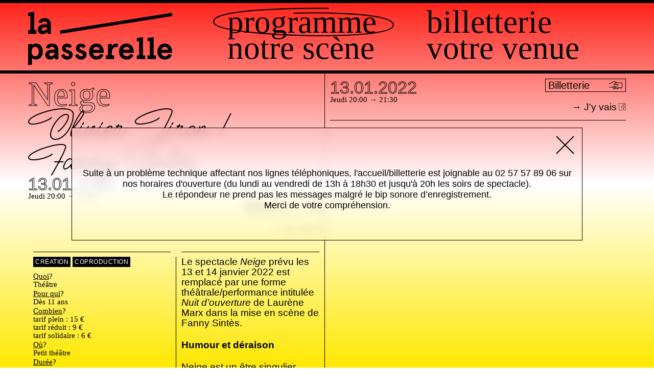

--- FILE ---
content_type: text/html; charset=UTF-8
request_url: https://www.lapasserelle.info/agenda/neige/
body_size: 12584
content:
<!DOCTYPE html>
<html lang="fr-FR">
	<head>
		<link rel="preconnect" href="https://fonts.googleapis.com"/>
		<meta charset="UTF-8">
<title>Neige - La Passerelle</title>
<meta name="viewport" content="width=device-width, initial-scale=1">
<link rel="shortcut icon" type="image/x-icon" href="https://www.lapasserelle.info/wp-content/uploads/2019/06/favicon.png" />
	<meta name='robots' content='index, follow, max-image-preview:large, max-snippet:-1, max-video-preview:-1' />

	<!-- This site is optimized with the Yoast SEO plugin v21.0 - https://yoast.com/wordpress/plugins/seo/ -->
	<title>Neige - La Passerelle</title>
	<link rel="canonical" href="https://www.lapasserelle.info/agenda/neige/" />
	<meta property="og:locale" content="fr_FR" />
	<meta property="og:type" content="article" />
	<meta property="og:title" content="Neige - La Passerelle" />
	<meta property="og:description" content="Le spectacle Neige prévu les 13 et 14 janvier 2022 est remplacé par une forme théâtrale/performance intitulée Nuit d’ouverture de Laurène Marx dans la mise en scène de Fanny Sintès. Humour et déraison Neige est un être singulier. Immigrée brésilienne, devenue spécialiste scientifique d’un végétal rare, la jeune femme est tant absorbée par ses recherches [&hellip;]" />
	<meta property="og:url" content="https://www.lapasserelle.info/agenda/neige/" />
	<meta property="og:site_name" content="La Passerelle" />
	<meta property="article:publisher" content="https://www.facebook.com/lapasserellestbrieuc/" />
	<meta property="article:modified_time" content="2022-01-07T16:09:37+00:00" />
	<meta property="og:image" content="https://www.lapasserelle.info/wp-content/uploads/2021/07/Neige_La_Passerelle_Fanny_Sintes_Jeanne_Paturel-9-scaled.jpg" />
	<meta property="og:image:width" content="2560" />
	<meta property="og:image:height" content="1707" />
	<meta property="og:image:type" content="image/jpeg" />
	<meta name="twitter:card" content="summary_large_image" />
	<meta name="twitter:site" content="@LaPasserelleStB" />
	<meta name="twitter:label1" content="Durée de lecture estimée" />
	<meta name="twitter:data1" content="1 minute" />
	<script type="application/ld+json" class="yoast-schema-graph">{"@context":"https://schema.org","@graph":[{"@type":"WebPage","@id":"https://www.lapasserelle.info/agenda/neige/","url":"https://www.lapasserelle.info/agenda/neige/","name":"Neige - La Passerelle","isPartOf":{"@id":"https://www.lapasserelle.info/#website"},"datePublished":"2021-07-01T14:19:16+00:00","dateModified":"2022-01-07T16:09:37+00:00","breadcrumb":{"@id":"https://www.lapasserelle.info/agenda/neige/#breadcrumb"},"inLanguage":"fr-FR","potentialAction":[{"@type":"ReadAction","target":["https://www.lapasserelle.info/agenda/neige/"]}]},{"@type":"BreadcrumbList","@id":"https://www.lapasserelle.info/agenda/neige/#breadcrumb","itemListElement":[{"@type":"ListItem","position":1,"name":"Accueil","item":"https://www.lapasserelle.info/"},{"@type":"ListItem","position":2,"name":"Évènements","item":"https://www.lapasserelle.info/agenda/"},{"@type":"ListItem","position":3,"name":"Neige"}]},{"@type":"WebSite","@id":"https://www.lapasserelle.info/#website","url":"https://www.lapasserelle.info/","name":"La Passerelle","description":"Scène nationale de Saint-Brieuc","potentialAction":[{"@type":"SearchAction","target":{"@type":"EntryPoint","urlTemplate":"https://www.lapasserelle.info/?s={search_term_string}"},"query-input":"required name=search_term_string"}],"inLanguage":"fr-FR"}]}</script>
	<!-- / Yoast SEO plugin. -->


<link rel='dns-prefetch' href='//www.google.com' />
<link rel="alternate" type="application/rss+xml" title="La Passerelle &raquo; Flux" href="https://www.lapasserelle.info/feed/" />
<link rel="alternate" type="application/rss+xml" title="La Passerelle &raquo; Flux des commentaires" href="https://www.lapasserelle.info/comments/feed/" />
<link rel="alternate" type="text/calendar" title="La Passerelle &raquo; Flux iCal" href="https://www.lapasserelle.info/agenda/?ical=1" />
<link rel="alternate" type="application/rss+xml" title="La Passerelle &raquo; Neige Flux des commentaires" href="https://www.lapasserelle.info/agenda/neige/feed/" />
<link rel='stylesheet' id='style-parent-css' href='https://www.lapasserelle.info/wp-content/themes/eventica-wp/style.css?ver=1.4.2' type='text/css' media='all' />
<link rel='stylesheet' id='style-theme-css' href='https://www.lapasserelle.info/wp-content/themes/eventica-wp-child/style.css?ver=1760371581' type='text/css' media='all' />
<link rel='stylesheet' id='responsive-css' href='https://www.lapasserelle.info/wp-content/themes/eventica-wp-child/assets/css/responsive.css?ver=1756192512' type='text/css' media='all' />
<link rel='stylesheet' id='font-houstonerscript-css' href='https://www.lapasserelle.info/wp-content/themes/eventica-wp-child/assets/css/HoustonerScript.css?ver=1' type='text/css' media='all' />
<link rel='stylesheet' id='illu-css' href='https://www.lapasserelle.info/wp-content/themes/eventica-wp-child/assets/css/illu.css?ver=1720540582' type='text/css' media='all' />
<link rel='stylesheet' id='tribe-accessibility-css-css' href='https://www.lapasserelle.info/wp-content/plugins/the-events-calendar/common/src/resources/css/accessibility.min.css?ver=4.14.3' type='text/css' media='all' />
<link rel='stylesheet' id='tribe-events-full-calendar-style-css' href='https://www.lapasserelle.info/wp-content/plugins/the-events-calendar/src/resources/css/tribe-events-full.min.css?ver=5.9.0' type='text/css' media='all' />
<link rel='stylesheet' id='tribe-events-custom-jquery-styles-css' href='https://www.lapasserelle.info/wp-content/plugins/the-events-calendar/vendor/jquery/smoothness/jquery-ui-1.8.23.custom.css?ver=5.9.0' type='text/css' media='all' />
<link rel='stylesheet' id='tribe-events-bootstrap-datepicker-css-css' href='https://www.lapasserelle.info/wp-content/plugins/the-events-calendar/vendor/bootstrap-datepicker/css/bootstrap-datepicker.standalone.min.css?ver=5.9.0' type='text/css' media='all' />
<link rel='stylesheet' id='tribe-events-calendar-style-css' href='https://www.lapasserelle.info/wp-content/plugins/the-events-calendar/src/resources/css/tribe-events-theme.min.css?ver=5.9.0' type='text/css' media='all' />
<style id='tribe-events-calendar-style-inline-css' type='text/css'>
.tribe-events-list-widget .tribe-event-featured .tribe-event-image,
				.tribe-events-venue-widget .tribe-event-featured .tribe-event-image,
				.tribe-events-adv-list-widget .tribe-event-featured .tribe-event-image,
				.tribe-mini-calendar-list-wrapper .tribe-event-featured .tribe-event-image {
					display: none;
				}
</style>
<link rel='stylesheet' id='tribe-events-calendar-full-mobile-style-css' href='https://www.lapasserelle.info/wp-content/plugins/the-events-calendar/src/resources/css/tribe-events-full-mobile.min.css?ver=5.9.0' type='text/css' media='only screen and (max-width: 768px)' />
<link rel='stylesheet' id='tribe-events-calendar-mobile-style-css' href='https://www.lapasserelle.info/wp-content/plugins/the-events-calendar/src/resources/css/tribe-events-theme-mobile.min.css?ver=5.9.0' type='text/css' media='only screen and (max-width: 768px)' />
<style id='classic-theme-styles-inline-css' type='text/css'>
/*! This file is auto-generated */
.wp-block-button__link{color:#fff;background-color:#32373c;border-radius:9999px;box-shadow:none;text-decoration:none;padding:calc(.667em + 2px) calc(1.333em + 2px);font-size:1.125em}.wp-block-file__button{background:#32373c;color:#fff;text-decoration:none}
</style>
<style id='global-styles-inline-css' type='text/css'>
body{--wp--preset--color--black: #000000;--wp--preset--color--cyan-bluish-gray: #abb8c3;--wp--preset--color--white: #ffffff;--wp--preset--color--pale-pink: #f78da7;--wp--preset--color--vivid-red: #cf2e2e;--wp--preset--color--luminous-vivid-orange: #ff6900;--wp--preset--color--luminous-vivid-amber: #fcb900;--wp--preset--color--light-green-cyan: #7bdcb5;--wp--preset--color--vivid-green-cyan: #00d084;--wp--preset--color--pale-cyan-blue: #8ed1fc;--wp--preset--color--vivid-cyan-blue: #0693e3;--wp--preset--color--vivid-purple: #9b51e0;--wp--preset--gradient--vivid-cyan-blue-to-vivid-purple: linear-gradient(135deg,rgba(6,147,227,1) 0%,rgb(155,81,224) 100%);--wp--preset--gradient--light-green-cyan-to-vivid-green-cyan: linear-gradient(135deg,rgb(122,220,180) 0%,rgb(0,208,130) 100%);--wp--preset--gradient--luminous-vivid-amber-to-luminous-vivid-orange: linear-gradient(135deg,rgba(252,185,0,1) 0%,rgba(255,105,0,1) 100%);--wp--preset--gradient--luminous-vivid-orange-to-vivid-red: linear-gradient(135deg,rgba(255,105,0,1) 0%,rgb(207,46,46) 100%);--wp--preset--gradient--very-light-gray-to-cyan-bluish-gray: linear-gradient(135deg,rgb(238,238,238) 0%,rgb(169,184,195) 100%);--wp--preset--gradient--cool-to-warm-spectrum: linear-gradient(135deg,rgb(74,234,220) 0%,rgb(151,120,209) 20%,rgb(207,42,186) 40%,rgb(238,44,130) 60%,rgb(251,105,98) 80%,rgb(254,248,76) 100%);--wp--preset--gradient--blush-light-purple: linear-gradient(135deg,rgb(255,206,236) 0%,rgb(152,150,240) 100%);--wp--preset--gradient--blush-bordeaux: linear-gradient(135deg,rgb(254,205,165) 0%,rgb(254,45,45) 50%,rgb(107,0,62) 100%);--wp--preset--gradient--luminous-dusk: linear-gradient(135deg,rgb(255,203,112) 0%,rgb(199,81,192) 50%,rgb(65,88,208) 100%);--wp--preset--gradient--pale-ocean: linear-gradient(135deg,rgb(255,245,203) 0%,rgb(182,227,212) 50%,rgb(51,167,181) 100%);--wp--preset--gradient--electric-grass: linear-gradient(135deg,rgb(202,248,128) 0%,rgb(113,206,126) 100%);--wp--preset--gradient--midnight: linear-gradient(135deg,rgb(2,3,129) 0%,rgb(40,116,252) 100%);--wp--preset--font-size--small: 13px;--wp--preset--font-size--medium: 20px;--wp--preset--font-size--large: 36px;--wp--preset--font-size--x-large: 42px;--wp--preset--spacing--20: 0.44rem;--wp--preset--spacing--30: 0.67rem;--wp--preset--spacing--40: 1rem;--wp--preset--spacing--50: 1.5rem;--wp--preset--spacing--60: 2.25rem;--wp--preset--spacing--70: 3.38rem;--wp--preset--spacing--80: 5.06rem;--wp--preset--shadow--natural: 6px 6px 9px rgba(0, 0, 0, 0.2);--wp--preset--shadow--deep: 12px 12px 50px rgba(0, 0, 0, 0.4);--wp--preset--shadow--sharp: 6px 6px 0px rgba(0, 0, 0, 0.2);--wp--preset--shadow--outlined: 6px 6px 0px -3px rgba(255, 255, 255, 1), 6px 6px rgba(0, 0, 0, 1);--wp--preset--shadow--crisp: 6px 6px 0px rgba(0, 0, 0, 1);}:where(.is-layout-flex){gap: 0.5em;}:where(.is-layout-grid){gap: 0.5em;}body .is-layout-flow > .alignleft{float: left;margin-inline-start: 0;margin-inline-end: 2em;}body .is-layout-flow > .alignright{float: right;margin-inline-start: 2em;margin-inline-end: 0;}body .is-layout-flow > .aligncenter{margin-left: auto !important;margin-right: auto !important;}body .is-layout-constrained > .alignleft{float: left;margin-inline-start: 0;margin-inline-end: 2em;}body .is-layout-constrained > .alignright{float: right;margin-inline-start: 2em;margin-inline-end: 0;}body .is-layout-constrained > .aligncenter{margin-left: auto !important;margin-right: auto !important;}body .is-layout-constrained > :where(:not(.alignleft):not(.alignright):not(.alignfull)){max-width: var(--wp--style--global--content-size);margin-left: auto !important;margin-right: auto !important;}body .is-layout-constrained > .alignwide{max-width: var(--wp--style--global--wide-size);}body .is-layout-flex{display: flex;}body .is-layout-flex{flex-wrap: wrap;align-items: center;}body .is-layout-flex > *{margin: 0;}body .is-layout-grid{display: grid;}body .is-layout-grid > *{margin: 0;}:where(.wp-block-columns.is-layout-flex){gap: 2em;}:where(.wp-block-columns.is-layout-grid){gap: 2em;}:where(.wp-block-post-template.is-layout-flex){gap: 1.25em;}:where(.wp-block-post-template.is-layout-grid){gap: 1.25em;}.has-black-color{color: var(--wp--preset--color--black) !important;}.has-cyan-bluish-gray-color{color: var(--wp--preset--color--cyan-bluish-gray) !important;}.has-white-color{color: var(--wp--preset--color--white) !important;}.has-pale-pink-color{color: var(--wp--preset--color--pale-pink) !important;}.has-vivid-red-color{color: var(--wp--preset--color--vivid-red) !important;}.has-luminous-vivid-orange-color{color: var(--wp--preset--color--luminous-vivid-orange) !important;}.has-luminous-vivid-amber-color{color: var(--wp--preset--color--luminous-vivid-amber) !important;}.has-light-green-cyan-color{color: var(--wp--preset--color--light-green-cyan) !important;}.has-vivid-green-cyan-color{color: var(--wp--preset--color--vivid-green-cyan) !important;}.has-pale-cyan-blue-color{color: var(--wp--preset--color--pale-cyan-blue) !important;}.has-vivid-cyan-blue-color{color: var(--wp--preset--color--vivid-cyan-blue) !important;}.has-vivid-purple-color{color: var(--wp--preset--color--vivid-purple) !important;}.has-black-background-color{background-color: var(--wp--preset--color--black) !important;}.has-cyan-bluish-gray-background-color{background-color: var(--wp--preset--color--cyan-bluish-gray) !important;}.has-white-background-color{background-color: var(--wp--preset--color--white) !important;}.has-pale-pink-background-color{background-color: var(--wp--preset--color--pale-pink) !important;}.has-vivid-red-background-color{background-color: var(--wp--preset--color--vivid-red) !important;}.has-luminous-vivid-orange-background-color{background-color: var(--wp--preset--color--luminous-vivid-orange) !important;}.has-luminous-vivid-amber-background-color{background-color: var(--wp--preset--color--luminous-vivid-amber) !important;}.has-light-green-cyan-background-color{background-color: var(--wp--preset--color--light-green-cyan) !important;}.has-vivid-green-cyan-background-color{background-color: var(--wp--preset--color--vivid-green-cyan) !important;}.has-pale-cyan-blue-background-color{background-color: var(--wp--preset--color--pale-cyan-blue) !important;}.has-vivid-cyan-blue-background-color{background-color: var(--wp--preset--color--vivid-cyan-blue) !important;}.has-vivid-purple-background-color{background-color: var(--wp--preset--color--vivid-purple) !important;}.has-black-border-color{border-color: var(--wp--preset--color--black) !important;}.has-cyan-bluish-gray-border-color{border-color: var(--wp--preset--color--cyan-bluish-gray) !important;}.has-white-border-color{border-color: var(--wp--preset--color--white) !important;}.has-pale-pink-border-color{border-color: var(--wp--preset--color--pale-pink) !important;}.has-vivid-red-border-color{border-color: var(--wp--preset--color--vivid-red) !important;}.has-luminous-vivid-orange-border-color{border-color: var(--wp--preset--color--luminous-vivid-orange) !important;}.has-luminous-vivid-amber-border-color{border-color: var(--wp--preset--color--luminous-vivid-amber) !important;}.has-light-green-cyan-border-color{border-color: var(--wp--preset--color--light-green-cyan) !important;}.has-vivid-green-cyan-border-color{border-color: var(--wp--preset--color--vivid-green-cyan) !important;}.has-pale-cyan-blue-border-color{border-color: var(--wp--preset--color--pale-cyan-blue) !important;}.has-vivid-cyan-blue-border-color{border-color: var(--wp--preset--color--vivid-cyan-blue) !important;}.has-vivid-purple-border-color{border-color: var(--wp--preset--color--vivid-purple) !important;}.has-vivid-cyan-blue-to-vivid-purple-gradient-background{background: var(--wp--preset--gradient--vivid-cyan-blue-to-vivid-purple) !important;}.has-light-green-cyan-to-vivid-green-cyan-gradient-background{background: var(--wp--preset--gradient--light-green-cyan-to-vivid-green-cyan) !important;}.has-luminous-vivid-amber-to-luminous-vivid-orange-gradient-background{background: var(--wp--preset--gradient--luminous-vivid-amber-to-luminous-vivid-orange) !important;}.has-luminous-vivid-orange-to-vivid-red-gradient-background{background: var(--wp--preset--gradient--luminous-vivid-orange-to-vivid-red) !important;}.has-very-light-gray-to-cyan-bluish-gray-gradient-background{background: var(--wp--preset--gradient--very-light-gray-to-cyan-bluish-gray) !important;}.has-cool-to-warm-spectrum-gradient-background{background: var(--wp--preset--gradient--cool-to-warm-spectrum) !important;}.has-blush-light-purple-gradient-background{background: var(--wp--preset--gradient--blush-light-purple) !important;}.has-blush-bordeaux-gradient-background{background: var(--wp--preset--gradient--blush-bordeaux) !important;}.has-luminous-dusk-gradient-background{background: var(--wp--preset--gradient--luminous-dusk) !important;}.has-pale-ocean-gradient-background{background: var(--wp--preset--gradient--pale-ocean) !important;}.has-electric-grass-gradient-background{background: var(--wp--preset--gradient--electric-grass) !important;}.has-midnight-gradient-background{background: var(--wp--preset--gradient--midnight) !important;}.has-small-font-size{font-size: var(--wp--preset--font-size--small) !important;}.has-medium-font-size{font-size: var(--wp--preset--font-size--medium) !important;}.has-large-font-size{font-size: var(--wp--preset--font-size--large) !important;}.has-x-large-font-size{font-size: var(--wp--preset--font-size--x-large) !important;}
.wp-block-navigation a:where(:not(.wp-element-button)){color: inherit;}
:where(.wp-block-post-template.is-layout-flex){gap: 1.25em;}:where(.wp-block-post-template.is-layout-grid){gap: 1.25em;}
:where(.wp-block-columns.is-layout-flex){gap: 2em;}:where(.wp-block-columns.is-layout-grid){gap: 2em;}
.wp-block-pullquote{font-size: 1.5em;line-height: 1.6;}
</style>
<link rel="https://api.w.org/" href="https://www.lapasserelle.info/wp-json/" /><link rel="alternate" type="application/json" href="https://www.lapasserelle.info/wp-json/wp/v2/tribe_events/11857" /><link rel="EditURI" type="application/rsd+xml" title="RSD" href="https://www.lapasserelle.info/xmlrpc.php?rsd" />
<meta name="generator" content="WordPress 6.3.7" />
<link rel='shortlink' href='https://www.lapasserelle.info/?p=11857' />
<link rel="alternate" type="application/json+oembed" href="https://www.lapasserelle.info/wp-json/oembed/1.0/embed?url=https%3A%2F%2Fwww.lapasserelle.info%2Fagenda%2Fneige%2F" />
<link rel="alternate" type="text/xml+oembed" href="https://www.lapasserelle.info/wp-json/oembed/1.0/embed?url=https%3A%2F%2Fwww.lapasserelle.info%2Fagenda%2Fneige%2F&#038;format=xml" />
<meta name="tec-api-version" content="v1"><meta name="tec-api-origin" content="https://www.lapasserelle.info"><link rel="https://theeventscalendar.com/" href="https://www.lapasserelle.info/wp-json/tribe/events/v1/events/11857" /><script type="application/ld+json">
[{"@context":"http://schema.org","@type":"Event","name":"Neige","description":"&lt;p&gt;Le spectacle Neige pr\u00e9vu les 13 et 14 janvier 2022 est remplac\u00e9 par une forme th\u00e9\u00e2trale/performance intitul\u00e9e Nuit d\u2019ouverture de Laur\u00e8ne Marx dans la mise en sc\u00e8ne de Fanny Sint\u00e8s. Humour et d\u00e9raison Neige est un \u00eatre singulier. Immigr\u00e9e br\u00e9silienne, devenue sp\u00e9cialiste scientifique d\u2019un v\u00e9g\u00e9tal rare, la jeune femme est tant absorb\u00e9e par ses recherches [&hellip;]&lt;/p&gt;\\n","url":"https://www.lapasserelle.info/agenda/neige/","startDate":"2022-01-13T20:00:00+01:00","endDate":"2022-01-13T21:30:00+01:00","performer":"Organization"}]
</script><link rel="icon" href="https://www.lapasserelle.info/wp-content/uploads/2020/09/cropped-Logo_site_wordpress-5-32x32.png" sizes="32x32" />
<link rel="icon" href="https://www.lapasserelle.info/wp-content/uploads/2020/09/cropped-Logo_site_wordpress-5-192x192.png" sizes="192x192" />
<link rel="apple-touch-icon" href="https://www.lapasserelle.info/wp-content/uploads/2020/09/cropped-Logo_site_wordpress-5-180x180.png" />
<meta name="msapplication-TileImage" content="https://www.lapasserelle.info/wp-content/uploads/2020/09/cropped-Logo_site_wordpress-5-270x270.png" />
		<link id="linkTheme" rel="disabled-stylesheet"/>
		<script>
			var baseThemeUri="https://www.lapasserelle.info/wp-content/themes/eventica-wp-child/assets/css/themes/";
			let theme=localStorage["theme"];
			// if(theme && !["grad2","grad7","dark3","none"].includes(theme)) theme="";
						if(theme){
				theme=theme.split("/");
				linkTheme.href="https://www.lapasserelle.info/wp-content/themes/eventica-wp-child/assets/css/themes/"+theme[0]+".css?e";
				linkTheme.rel="stylesheet";
			}
		</script>
				<meta property="og:description" content="Le spectacle Neige prévu les 13 et 14 janvier 2022 est remplacé par une forme théâtrale/performance intitulée Nuit d’ouverture de Laurène Marx dans la mise en scène de Fanny Sintès.  Humour et déraison   Neige est un être singulier. Immig ..." />
		<meta name="description" content="Le spectacle Neige prévu les 13 et 14 janvier 2022 est remplacé par une forme théâtrale/performance intitulée Nuit d’ouverture de Laurène Marx dans la mise en scène de Fanny Sintès.  Humour et déraison   Neige est un être singulier. Immig ..." />
							<meta property="og:image" content="https://www.lapasserelle.info/wp-content/uploads/2021/08/La_Passerelle_Saint-Brieuc_facade_Credit_JP_Buffereau-300x200.jpg" />
				<style>
			html{margin-top:0!important;}
		</style>
	</head>
	<body class="tribe_events-template-default single single-tribe_events postid-11857 tribe-no-js sticky-header-no events-single tribe-events-style-full tribe-events-style-theme tribe-theme-parent-eventica-wp tribe-theme-child-eventica-wp-child tribe-events-page-template" data-is-bot >
		<script>
			if(location.href.includes("test-theme")) document.body.classList.add("test-theme");
			if(!navigator.appVersion.match(/bot|crawl|slurp|spider|mediapartners|speed|lighthouse/i)){
				["https://www.lapasserelle.info/wp-content/themes/eventica-wp-child/assets/fonts/2020/stylesheet.css","https://www.lapasserelle.info/wp-content/themes/eventica-wp-child/assets/css/gtamerica.css","https://fonts.googleapis.com/css2?family=Courier+Prime:wght@400;700&display=swap"].forEach(src=>{
					let style=document.createElement("link");
					style.href=src;
					style.rel="stylesheet";
					document.querySelector("head").appendChild(style);
				});
				if(!localStorage.cameBefore){
					localStorage.cameBefore=true;
					let sc=document.createElement("script");
					sc.src="https://www.lapasserelle.info/wp-content/themes/eventica-wp-child/assets/js/splash.js?1630945986";
					document.querySelector("head").appendChild(sc);
					sc=document.createElement("link");
					sc.href="https://www.lapasserelle.info/wp-content/themes/eventica-wp-child/assets/css/splash.css?1632925966";
					sc.rel="stylesheet";
					document.querySelector("head").appendChild(sc);
					document.body.dataset.displaySplash="";
				}
			}
			else{
				document.body.dataset.isBot="1";
				document.documentElement.style.setProperty("--transition-factor","0");
			}
		</script>
		<div id="site-container" class="site-container sb-site-container">
		<div id="header-block" class="site-header ">
	<div class="container">
		<div class="row">
			<div class="left">
				<div class="site-branding">
					<a class="logo" href="https://www.lapasserelle.info"></a>
				</div>
			</div>
			<div class="right">
				<a class="menu-toggle">
					<i class="fa fa-navicon"></i>
				</a>
				<div class="menu-items">
					<div id="primary-menu" class="primary-menu"><ul id="header-menu" class="header-menu sf-menu"><li id="menu-item-53" class="menu-item menu-item-type-custom menu-item-object-custom menu-item-53"><a href="https://www.lapasserelle.info/agenda">Programme</a></li>
<li id="menu-item-12428" class="menu-item menu-item-type-post_type menu-item-object-page menu-item-12428"><a href="https://www.lapasserelle.info/billetterie-tarifs/">Billetterie</a></li>
<li id="menu-item-1045" class="menu-item menu-item-type-custom menu-item-object-custom menu-item-has-children menu-item-1045"><a href="https://www.lapasserelle.info/projet/">Notre scène</a>
<ul class="sub-menu">
	<li id="menu-item-21179" class="menu-item menu-item-type-post_type menu-item-object-page menu-item-21179"><a href="https://www.lapasserelle.info/notre-scene/projet/">Projet</a></li>
	<li id="menu-item-231" class="menu-item menu-item-type-post_type menu-item-object-page menu-item-231"><a href="https://www.lapasserelle.info/notre-scene/lequipe/">L’équipe</a></li>
	<li id="menu-item-229" class="menu-item menu-item-type-post_type menu-item-object-page menu-item-229"><a href="https://www.lapasserelle.info/notre-scene/espaces/">Les espaces</a></li>
	<li id="menu-item-7987" class="menu-item menu-item-type-post_type menu-item-object-page menu-item-7987"><a href="https://www.lapasserelle.info/notre-scene/autour-des-spectacles/">Autour des spectacles</a></li>
	<li id="menu-item-12562" class="menu-item menu-item-type-post_type menu-item-object-page menu-item-12562"><a href="https://www.lapasserelle.info/actions-culturelles/">Actions culturelles</a></li>
	<li id="menu-item-20737" class="menu-item menu-item-type-post_type menu-item-object-page menu-item-20737"><a href="https://www.lapasserelle.info/notre-scene/demarche-rse/">Démarche RSE</a></li>
	<li id="menu-item-12125" class="menu-item menu-item-type-post_type menu-item-object-page menu-item-12125"><a href="https://www.lapasserelle.info/notre-scene/soutien-a-la-creation/">Soutien à la création</a></li>
	<li id="menu-item-17410" class="menu-item menu-item-type-post_type menu-item-object-page menu-item-17410"><a href="https://www.lapasserelle.info/notre-scene/artistes-associes/">Artistes associé·es</a></li>
	<li id="menu-item-17201" class="menu-item menu-item-type-post_type menu-item-object-page menu-item-17201"><a href="https://www.lapasserelle.info/notre-scene/archives-de-programmation/">Archives</a></li>
</ul>
</li>
<li id="menu-item-12443" class="menu-item menu-item-type-post_type menu-item-object-page menu-item-has-children menu-item-12443"><a href="https://www.lapasserelle.info/votre-venue/spectateur%c2%b7rice-individuel%c2%b7le/">Votre venue</a>
<ul class="sub-menu">
	<li id="menu-item-12199" class="menu-item menu-item-type-post_type menu-item-object-page menu-item-12199"><a href="https://www.lapasserelle.info/votre-venue/spectateur%c2%b7rice-individuel%c2%b7le/">Spectateur·rice individuel·le</a></li>
	<li id="menu-item-12204" class="menu-item menu-item-type-post_type menu-item-object-page menu-item-12204"><a href="https://www.lapasserelle.info/votre-venue/etudiant%c2%b7e%c2%b7s-jeunes/">Étudiant·e·s &#038; Jeunes</a></li>
	<li id="menu-item-12207" class="menu-item menu-item-type-post_type menu-item-object-page menu-item-12207"><a href="https://www.lapasserelle.info/votre-venue/accessibilite/">Accessibilité &#038; Handicap</a></li>
	<li id="menu-item-3482" class="menu-item menu-item-type-post_type menu-item-object-page menu-item-3482"><a href="https://www.lapasserelle.info/votre-venue/avec-le-monde-du-travail/">En groupe</a></li>
	<li id="menu-item-11200" class="menu-item menu-item-type-post_type menu-item-object-page menu-item-11200"><a href="https://www.lapasserelle.info/votre-venue/en-famille/">En famille</a></li>
	<li id="menu-item-12202" class="menu-item menu-item-type-post_type menu-item-object-page menu-item-12202"><a href="https://www.lapasserelle.info/votre-venue/avec-le-monde-educatif/">Enseignant·e·s</a></li>
</ul>
</li>
</ul></div>				</div>
			</div>
			<!-- <div class="recherche frm">
				<form onsubmit="chp_recherche.blur();return (chp_recherche.value.trim()!='')" method="get" action="https://www.lapasserelle.info/" id="frm_recherche">
					<input id="chp_recherche" name="s" onblur="setTimeout(function(){toggleOuvert(frm_recherche.parentNode,false);},200)" type="text" value="" placeholder="auteur, titre spectacle, etc."/>
					<a onmousedown="if(chp_recherche.value.trim()!='' && this.parentNode.parentNode.className.indexOf(' ouvert')>-1){frm_recherche.submit();}" onclick="toggleOuvert(this.parentNode.parentNode);setTimeout('chp_recherche.focus();',500)"></a>
				</form>
			</div> -->
		</div>
	</div>
</div>		

<div class="main-event" id="main-content">
	<div class="container">
	

		<div class="grille single-event">
			<div class="col main">
				<h1>Neige</h1>
				<h2>Olivier Liron / Fanny Sintès </h2>
				<div class="if-tiny">
					<div class="medias" data-count="0">
    </div>					<div class="dates-links">
						<div class="links">
            <a class="billetterie" target="_blank" href="https://billetterie.lapasserelle.info/spectacle?id_spectacle=1152">
                            <span>Billetterie</span>
                    </a>
                <a class="fb" target="_blank"  href="https://www.facebook.com/events/663129655103461"><span>→ J'y vais</span></a>
        
</div>						<div class="dates">
            <a href="https://www.lapasserelle.info/agenda/neige/" current>
            <span>13.01.2022</span>
            <small>Jeudi                20:00 <b>→</b> 21:30                            </small>
        </a>
    </div>					</div>

				</div>
				<div class="cols">
					<div class="col if-not-tiny">
												<div class="cats">
															<label>Création</label>
															<label>coproduction</label>
													</div>
						<div class="if-not-tiny">
							<div class="infos">
            <label>Quoi</label>
        <span>Théâtre</span>
            <label>Pour qui</label>
        <span>Dès 11 ans</span>
            <label>Combien</label>
        <span>tarif plein : 15 &euro;<br>tarif réduit : 9 &euro;<br>tarif solidaire : 6 &euro;</span>
            <label>Où</label>
        <span>Petit théâtre</span>
            <label>Durée</label>
        <span>1h15</span>
            
</div>					
						</div>

						<div class="if-not-tiny">
							<div class="togglers">
                <div>
            <a>Distribution<span></span></a>
            <div>
                <div><p>Texte : Olivier Liron<br />
Mise en scène : Fanny Sintès<br />
Dramaturgie : Claire Chastel et Fanny Sintès<br />
Scénographie : Charlotte Gautier Van Tour<br />
Conceptrice textile : Anaïs Heureaux<br />
Avec : Fernanda Barth et Johann Cuny</p>
<p>Création sonore : Alexis Auffray<br />
Régie son :  Marine Iger et Alexis Auffray<br />
Création lumière : Solange Dinand<br />
Composition musicale de la chanson <em>J’ai un nerf asperger</em> : Lawrence Williams</p>
<p>Production et Administration : Lucie Skouratko<br />
Diffusion : Solange Thomas</p>
</div>
            </div>
        </div>
                <div>
            <a>Biographie<span></span></a>
            <div>
                <div><strong>Fanny Sintès</strong><br><p>Fanny Sintès est metteure en scène, comédienne et circassienne. Elle fait partie du Groupe Bekkrell et du collectif Lyncéus dont elle a cofondé le Lyncéus festival en 2014.</p>
<p>Elle se forme au Conservatoire National Supérieur d’Art Dramatique de Paris ainsi qu’au Centre National des Arts du Cirque de Châlons-en-Champagne (stage d’un an). Au cinéma, elle joue dans <em>Les Lendemains</em> de Bénédicte Pagnot. Au théâtre elle joue dans les mises en scènes de Frédéric Jessua, Brigitte Damiens, Olivier Fredj (Ensemble 2e2m et Orchestre de Chambre de Paris dans Watch), Marc Vittecoq, Guy Pierre Couleau, Alice Zeniter, Julie Berès, Lena Paugam, Sébastien Depommier et Antonin Fadinard. En 2013, en collaboration avec Olivier Brichet, elle met en scène et interprète <em>Anechoïcspeech</em>, création électro-acoustique au Studio Théâtre de Vitry. Au Lyncéus Festival, en 2015 elle co-signe la pièce <em>Passer par dessus bord </em>avec Alice Zeniter et Matthieu Gary, en 2018 elle met en scène dans une version In Situ <em>Neige</em> une pièce d’Olivier Liron. En 2018 elle met en scène <em>Dans le sens contraire au sens du vent </em>de Sylvain Levey le spectacle de la cie porte 27 (Marion Collé). Avec le groupe Bekkrell, elle crée Effet Bekkrell en 2015, <em>Le grand courbe en 2017 </em>et <em>Clinamen show</em> en 2019. En 2020 elle participe à la mise en scène du Café PoïPoï dans le cadre du festival “Ce soir je sors mes parents”. Elle fait partie du collectif #Balance Ton Corps avec lequel elle crée un débat spectacle sur la question du genre dans des lycées de Loire-Atlantique et commande à l'autrice Béatrice Bienville une pièce sur l'Ecoféminisme, <em>La moitié du ciel et presque toute la terre, </em>qu'elle met en scène dans le cadre d'un projet EAC avec des secondes option théâtre à Lamballe (22).</p>
<p>À l’automne 21, elle a joué au Théâtre de la Tempête dans <em>CATCH!</em>. En 2022, elle créera avec le Groupe Bekkrell un nouveau spectacle, <em>Karnival.</em></p>
</div>
            </div>
        </div>
                <div>
            <a>Coproduction/Mentions<span></span></a>
            <div>
                <div>Production : Lyncéus<br />
Coproductions : La Passerelle Scène Nationale de Saint-Brieuc (22), Théâtre de Vanves (92), Résidence au TUNantes, scène jeune création et arts vivants (44), Le Grand Bain, Lieu d’émulation, La Madelaine-sous-Montreuil (62)<br />
Soutien : La ville Robert, Pordic (22)<br />
<br />
Ce spectacle est issu d’une commande d’écriture émise en 2017 par le Collectif Lyncéus. Il a été créé dans une première version in situ en juin 2018 dans le cadre du Lyncéus Festival à Binic - Étables-sur-Mer (22)<br />
Crédit photo :  Marc Bergeron & Charlotte Gautier Van Tour</div>
            </div>
        </div>
        </div>
<div class="notions">
     
     
</div>

						</div>
											</div>
										<div class="col desc">
						<div class="accroche"></div>
						<div class="content"><p>Le spectacle <em>Neige</em> prévu les 13 et 14 janvier 2022 est remplacé par une forme théâtrale/performance intitulée <a href="https://www.lapasserelle.info/agenda/nuit-douverture/"><em>Nuit d’ouverture</em></a> de Laurène Marx dans la mise en scène de Fanny Sintès.</p>
<p class="p1"><strong>Humour et déraison </strong></p>
<p class="p1">Neige est un être singulier. Immigrée brésilienne, devenue spécialiste scientifique d’un végétal rare, la jeune femme est tant absorbée par ses recherches qu’elle porte peu attention à son fils adolescent. Lui fait tout son possible pour lui plaire : difficile de rivaliser avec une mousse.</p>
<p class="p1">Auteur atypique et drôle, remarqué pour son roman <em>Einstein, le sexe et moi, </em>Olivier Liron propose avec <em>Neige</em> d’inverser le regard que l’on porte sur la différence. Hommage à sa propre mère, il évoque une relation filiale faite de non-dits et de tabous. Et dresse en contrepoint le portrait d’un jeune homme désarmé face à des injonctions sociales qu’il ne comprend pas toujours. À la mise en scène, Fanny Sintès, qui aime tant jouer de la non-linéarité de récits intimes, nimbe le spectacle d’une atmosphère fantaisiste et décalée. Le duo de comédiens, à l’image des personnages, oscille entre grande liberté et douce folie.</p>
<hr />
<p class="p1">Suite aux décisions gouvernementales de ce début d&rsquo;année 2022, le bar de La Passerelle sera fermé pour ces représentations.</p>
</div>
						<div class="textes">
																				</div>
						<div class="if-tiny">
							<div class="infos">
            <label>Quoi</label>
        <span>Théâtre</span>
            <label>Pour qui</label>
        <span>Dès 11 ans</span>
            <label>Combien</label>
        <span>tarif plein : 15 &euro;<br>tarif réduit : 9 &euro;<br>tarif solidaire : 6 &euro;</span>
            <label>Où</label>
        <span>Petit théâtre</span>
            <label>Durée</label>
        <span>1h15</span>
            
</div>									<div class="togglers">
                <div>
            <a>Distribution<span></span></a>
            <div>
                <div><p>Texte : Olivier Liron<br />
Mise en scène : Fanny Sintès<br />
Dramaturgie : Claire Chastel et Fanny Sintès<br />
Scénographie : Charlotte Gautier Van Tour<br />
Conceptrice textile : Anaïs Heureaux<br />
Avec : Fernanda Barth et Johann Cuny</p>
<p>Création sonore : Alexis Auffray<br />
Régie son :  Marine Iger et Alexis Auffray<br />
Création lumière : Solange Dinand<br />
Composition musicale de la chanson <em>J’ai un nerf asperger</em> : Lawrence Williams</p>
<p>Production et Administration : Lucie Skouratko<br />
Diffusion : Solange Thomas</p>
</div>
            </div>
        </div>
                <div>
            <a>Biographie<span></span></a>
            <div>
                <div><strong>Fanny Sintès</strong><br><p>Fanny Sintès est metteure en scène, comédienne et circassienne. Elle fait partie du Groupe Bekkrell et du collectif Lyncéus dont elle a cofondé le Lyncéus festival en 2014.</p>
<p>Elle se forme au Conservatoire National Supérieur d’Art Dramatique de Paris ainsi qu’au Centre National des Arts du Cirque de Châlons-en-Champagne (stage d’un an). Au cinéma, elle joue dans <em>Les Lendemains</em> de Bénédicte Pagnot. Au théâtre elle joue dans les mises en scènes de Frédéric Jessua, Brigitte Damiens, Olivier Fredj (Ensemble 2e2m et Orchestre de Chambre de Paris dans Watch), Marc Vittecoq, Guy Pierre Couleau, Alice Zeniter, Julie Berès, Lena Paugam, Sébastien Depommier et Antonin Fadinard. En 2013, en collaboration avec Olivier Brichet, elle met en scène et interprète <em>Anechoïcspeech</em>, création électro-acoustique au Studio Théâtre de Vitry. Au Lyncéus Festival, en 2015 elle co-signe la pièce <em>Passer par dessus bord </em>avec Alice Zeniter et Matthieu Gary, en 2018 elle met en scène dans une version In Situ <em>Neige</em> une pièce d’Olivier Liron. En 2018 elle met en scène <em>Dans le sens contraire au sens du vent </em>de Sylvain Levey le spectacle de la cie porte 27 (Marion Collé). Avec le groupe Bekkrell, elle crée Effet Bekkrell en 2015, <em>Le grand courbe en 2017 </em>et <em>Clinamen show</em> en 2019. En 2020 elle participe à la mise en scène du Café PoïPoï dans le cadre du festival “Ce soir je sors mes parents”. Elle fait partie du collectif #Balance Ton Corps avec lequel elle crée un débat spectacle sur la question du genre dans des lycées de Loire-Atlantique et commande à l'autrice Béatrice Bienville une pièce sur l'Ecoféminisme, <em>La moitié du ciel et presque toute la terre, </em>qu'elle met en scène dans le cadre d'un projet EAC avec des secondes option théâtre à Lamballe (22).</p>
<p>À l’automne 21, elle a joué au Théâtre de la Tempête dans <em>CATCH!</em>. En 2022, elle créera avec le Groupe Bekkrell un nouveau spectacle, <em>Karnival.</em></p>
</div>
            </div>
        </div>
                <div>
            <a>Coproduction/Mentions<span></span></a>
            <div>
                <div>Production : Lyncéus<br />
Coproductions : La Passerelle Scène Nationale de Saint-Brieuc (22), Théâtre de Vanves (92), Résidence au TUNantes, scène jeune création et arts vivants (44), Le Grand Bain, Lieu d’émulation, La Madelaine-sous-Montreuil (62)<br />
Soutien : La ville Robert, Pordic (22)<br />
<br />
Ce spectacle est issu d’une commande d’écriture émise en 2017 par le Collectif Lyncéus. Il a été créé dans une première version in situ en juin 2018 dans le cadre du Lyncéus Festival à Binic - Étables-sur-Mer (22)<br />
Crédit photo :  Marc Bergeron & Charlotte Gautier Van Tour</div>
            </div>
        </div>
        </div>
<div class="notions">
     
     
</div>

						</div>
						
					</div>
					
				</div>

			</div>
			<div class="col right if-not-tiny">
				<div class="dates-links">
					<div class="left">
						<div class="dates">
            <a href="https://www.lapasserelle.info/agenda/neige/" current>
            <span>13.01.2022</span>
            <small>Jeudi                20:00 <b>→</b> 21:30                            </small>
        </a>
    </div>					</div>
					<div class="right">
						<div class="links">
            <a class="billetterie" target="_blank" href="https://billetterie.lapasserelle.info/spectacle?id_spectacle=1152">
                            <span>Billetterie</span>
                    </a>
                <a class="fb" target="_blank"  href="https://www.facebook.com/events/663129655103461"><span>→ J'y vais</span></a>
        
</div>						
					</div>
				</div>
				<div class="medias" data-count="0">
    </div>
				

			</div>
		</div>
		<div class="current-date">
			<div class="date">
				<span class="day">jeudi 13 janv. 20:00</span>
									- Petit théâtre							</div>
		</div>
	</div>
</div>


	<div class="footer-bar">
		<div class="container">
			<div class="left">
				<span class="cadre recherche" data-value="" data-calque="recherche"><span>Recherche ...</span></span>
				<!-- <form class="picto recherche" method="get" action="https://www.lapasserelle.info/">
					<input id="chp_recherche" name="s" class="search" type="text" value="" placeholder="Recherche"/>
				</form> -->
				<span class="cadre newsletter" data-calque="newsletter">
					<span>@Newsletter</span>
				</span>
				<!-- <span class="cadre tel"><span><a href="tel:0296681840">02 96 68 18 40</a></span></span> -->
			</div>
			<div class="middle">
				<div class="liens rs">
					<a class="yt" href="https://www.youtube.com/user/spizziemar" target="_blank">Youtube</a>
					<a class="fb" href="http://www.facebook.com/pages/La-Passerelle-Saint-Brieuc/142416665836797" target="_blank">Facebook</a>
					<a class="insta" href="https://www.instagram.com/lapasserellesaintbrieuc/" target="_blank">Instagram</a>
                    <a class="linkedin" href="https://www.linkedin.com/company/la-passerelle-sc%C3%A8ne-nationale-de-saint-brieuc/" target="_blank">Linkedin</a>
					<!-- <a class="tw" href="https://twitter.com/LaPasserelleStB" target="_blank">Twitter</a> -->
				</div>
			</div>
			<div class="right">
								<div class="liens">
					<div id="sub-menu" class="sub-menu"><ul id="footer-menu" class="footer-menu"><li id="menu-item-11661" class="menu-item menu-item-type-post_type menu-item-object-page menu-item-home menu-item-11661"><a href="https://www.lapasserelle.info/">Accueil</a></li>
<li id="menu-item-12313" class="menu-item menu-item-type-post_type menu-item-object-page menu-item-12313"><a href="https://www.lapasserelle.info/notre-scene/infos-pratiques/">Infos pratiques</a></li>
<li id="menu-item-18561" class="menu-item menu-item-type-post_type menu-item-object-page menu-item-18561"><a href="https://www.lapasserelle.info/espace-pro/">Espace Pro</a></li>
<li id="menu-item-11662" class="menu-item menu-item-type-post_type menu-item-object-page menu-item-11662"><a href="https://www.lapasserelle.info/mentions-legales/">Mentions légales</a></li>
</ul></div>				</div>
				<div class="tools">
					<a class="theme" data-calque="themePanel" title="Humeur / Couleurs"></a>
				</div>
			</div>
		</div>
	</div>
		

	<div class="sb-slidebar sb-left sb-style-push"></div>

	<template name="calque">
    <div class="calque">
        <div>
            <div class="top">
                <a class="close"></a>
            </div>
            <div class="content">
                <div data-html="content"></div>
            </div>
        </div>
    </div>
</template>
<template name="event">
	<div class="event">
		<div class="top">
			<div class="image">
				<div class="img" data-background-image="image"></div>
				<div class="overlay"></div>
				<a data-href="url"></a>
			</div>
			<div class="bloc">
				<div class="infos">
					<div class="date" data-html="datetime">28 → 30.05</div>
					<div class="links">
						<a data-visible-if="urlBilletterie" data-href="urlBilletterie" target="_blank">
							<span data-visible-if="payant">Billetterie</span>
							<span data-visible-if="gratuit">Réservation</span>
						</a>
					</div>
				</div>
				<div class="labels">
					<label>FESTIVAL ICI</label>
					<label>HORS LES MURS</label>
				</div>
			</div>
		</div>
		<div class="bottom">
			<div class="typeDate">
				<span class="type"><span data-html="cat">Théâtre</span></span>
				<span class="date" data-html="datetime">28 → 30.05</span>
			</div>
			<div class="ts">
				<h3 data-html="titre">Féminines</h3>
				<h4 data-html="soustitre">Pauline Bureau</h4>
			</div>
			<a data-href="url"></a>
		</div>
	</div>
</template><template name="newsletter">
    <div>
        <div class="newsletter">
            <form class="newsletter simple" method="post" action="/inscription_newsletter.php" target="ifr_newsletter">
                <iframe name="ifr_newsletter" id="ifr_newsletter"></iframe>
                <span class="cadre newsletter">
                    <input type="email" placeholder="Votre adresse m@il" name="mail">
                </span>
                <input type="hidden" name="token">
                <button onclick="registerNewsletter(event,this)">S'inscrire</button>
            </form>
            
        </div>
    </div>
</template><template name="recherche">
    <div>
        <form class="recherche simple" method="get" action="/">
            <span class="cadre recherche"><input type="text" placeholder="Auteur·e·s, artistes, spectacles…" name="s" data-value="value"/></span>
            <button>Ok</button>
        </form>
    </div>
</template><template name="themePanel">
    <div>
        <div class="themePanel">
            <h3>Humeur Couleur</h3>
            <div class="themes">
                <a data-theme="grad8"><span></span></a>
                <a data-theme="grad9"><span></span></a>
                <a data-theme="grad10"><span></span></a>
                <div></div>
                <a data-theme="none"><span></span></a>
                <a data-theme="dark3"><span></span></a>
            </div>
            <p>
                Pour une navigation optimale, choisissez la combinaison de couleurs qui vous correspond le mieux !
            </p>
        </div>
        <script>
            calque.querySelectorAll(".themes a[data-theme]").forEach(a=>{
                if(
                    (localStorage["theme"]==undefined && a.dataset.theme=="pink") ||
                    a.dataset.theme==localStorage["theme"]
                ){
                    a.classList.add("selected");
                }
                a.addEventListener("click",()=>{
                    setTheme(a.dataset.theme);
                    a.parentNode.parentNode.querySelectorAll(".selected").forEach(sel=>sel.classList.remove("selected"));
                    a.classList.add("selected");

                });
            });

        </script>
    </div>
</template>			<script>
		( function ( body ) {
			'use strict';
			body.className = body.className.replace( /\btribe-no-js\b/, 'tribe-js' );
		} )( document.body );
		</script>
		<script> /* <![CDATA[ */var tribe_l10n_datatables = {"aria":{"sort_ascending":": activer pour trier la colonne ascendante","sort_descending":": activer pour trier la colonne descendante"},"length_menu":"Afficher les saisies _MENU_","empty_table":"Aucune donn\u00e9e disponible sur le tableau","info":"Affichant_START_ \u00e0 _END_ du _TOTAL_ des saisies","info_empty":"Affichant 0 \u00e0 0 de 0 saisies","info_filtered":"(filtr\u00e9 \u00e0 partir du total des saisies _MAX_ )","zero_records":"Aucun enregistrement correspondant trouv\u00e9","search":"Rechercher :","all_selected_text":"Tous les \u00e9l\u00e9ments de cette page ont \u00e9t\u00e9 s\u00e9lectionn\u00e9s. ","select_all_link":"S\u00e9lectionner toutes les pages","clear_selection":"Effacer la s\u00e9lection.","pagination":{"all":"Tout","next":"Suivant","previous":"Pr\u00e9c\u00e9dent"},"select":{"rows":{"0":"","_":": a s\u00e9lectionn\u00e9 %d rang\u00e9es","1":": a s\u00e9lectionn\u00e9 une rang\u00e9e"}},"datepicker":{"dayNames":["dimanche","lundi","mardi","mercredi","jeudi","vendredi","samedi"],"dayNamesShort":["dim","lun","mar","mer","jeu","ven","sam"],"dayNamesMin":["D","L","M","M","J","V","S"],"monthNames":["janvier","f\u00e9vrier","mars","avril","mai","juin","juillet","ao\u00fbt","septembre","octobre","novembre","d\u00e9cembre"],"monthNamesShort":["janvier","f\u00e9vrier","mars","avril","mai","juin","juillet","ao\u00fbt","septembre","octobre","novembre","d\u00e9cembre"],"monthNamesMin":["Jan","F\u00e9v","Mar","Avr","Mai","Juin","Juil","Ao\u00fbt","Sep","Oct","Nov","D\u00e9c"],"nextText":"Suivant","prevText":"Pr\u00e9c\u00e9dent","currentText":"Aujourd\u2019hui ","closeText":"Termin\u00e9","today":"Aujourd\u2019hui ","clear":"Effac\u00e9"}};/* ]]> */ </script><script type='text/javascript' src='https://www.google.com/recaptcha/api.js?render=6LdnPR8pAAAAAAHDxNx2iJ-abJbAPlFopRA19Edt&#038;ver=1' id='recaptcha-js'></script>
<script type='text/javascript' src='https://www.lapasserelle.info/wp-content/themes/eventica-wp-child/assets/js/core.min.js?ver=6.3.7' id='child-js-js'></script>
<script type='text/javascript' src='https://www.lapasserelle.info/wp-content/themes/eventica-wp-child/assets/js/template.class.min.js?ver=1625819865' id='template-js-js'></script>
<script type='text/javascript' src='https://www.lapasserelle.info/wp-content/themes/eventica-wp-child/assets/js/events.class.js?ver=1752133400' id='events-js-js'></script>
	<a onclick="backToTop()" id="back_to_top"></a>
	<script>
		
	</script>
	<script>
		var ajaxurl="https://www.lapasserelle.info/wp-admin/admin-ajax.php";
	</script>
	
						<script>
				if(!navigator.appVersion.match(/bot|crawl|slurp|spider|mediapartners|speed|lighthouse/i)){
					var _paq = window._paq = window._paq || [];
					/* tracker methods like "setCustomDimension" should be called before "trackPageView" */
					_paq.push(['trackPageView']);
					_paq.push(['enableLinkTracking']);
					(function() {
						var u="//matomo.acantic.net/";
						_paq.push(['setTrackerUrl', u+'matomo.php']);
						_paq.push(['setSiteId', '1']);
						var d=document, g=d.createElement('script'), s=d.getElementsByTagName('script')[0];
						g.async=true; g.src=u+'matomo.js'; s.parentNode.insertBefore(g,s);
					})();
				}
			</script>

	<script>
		if(!sessionStorage.getItem("accueil-alert5") || sessionStorage.getItem("accueil-alert5")<new Date().getTime()-3600000){
			sessionStorage.setItem("accueil-alert5",new Date().getTime());
			openCalque(`<br>
			<br>
			<br>
				Suite à un problème technique affectant nos lignes téléphoniques, l'accueil/billetterie est joignable au 02 57 57 89 06 sur nos horaires d'ouverture (du lundi au vendredi de 13h à 18h30 et jusqu'à 20h les soirs de spectacle).
				<br>Le répondeur ne prend pas les messages malgré le bip sonore d’enregistrement.
				<br>Merci de votre compréhension.
			<br>
			<br>
			<br>`);
		}
	</script>
		</div>
	</body>
</html>

<!--
Performance optimized by W3 Total Cache. Learn more: https://www.boldgrid.com/w3-total-cache/

Mise en cache objet de 135/160 objets utilisant apc
Mise en cache de page à l’aide de disk: enhanced 
Chargement différé
Mibnifié utilisant disk
Mise en cache de la base de données de 5/20 requêtes en 0,010 secondes utilisant disk

Served from: www.lapasserelle.info @ 2026-01-27 14:09:42 by W3 Total Cache
-->

--- FILE ---
content_type: text/html; charset=utf-8
request_url: https://www.google.com/recaptcha/api2/anchor?ar=1&k=6LdnPR8pAAAAAAHDxNx2iJ-abJbAPlFopRA19Edt&co=aHR0cHM6Ly93d3cubGFwYXNzZXJlbGxlLmluZm86NDQz&hl=en&v=N67nZn4AqZkNcbeMu4prBgzg&size=invisible&anchor-ms=20000&execute-ms=30000&cb=kgto14m8at8d
body_size: 48893
content:
<!DOCTYPE HTML><html dir="ltr" lang="en"><head><meta http-equiv="Content-Type" content="text/html; charset=UTF-8">
<meta http-equiv="X-UA-Compatible" content="IE=edge">
<title>reCAPTCHA</title>
<style type="text/css">
/* cyrillic-ext */
@font-face {
  font-family: 'Roboto';
  font-style: normal;
  font-weight: 400;
  font-stretch: 100%;
  src: url(//fonts.gstatic.com/s/roboto/v48/KFO7CnqEu92Fr1ME7kSn66aGLdTylUAMa3GUBHMdazTgWw.woff2) format('woff2');
  unicode-range: U+0460-052F, U+1C80-1C8A, U+20B4, U+2DE0-2DFF, U+A640-A69F, U+FE2E-FE2F;
}
/* cyrillic */
@font-face {
  font-family: 'Roboto';
  font-style: normal;
  font-weight: 400;
  font-stretch: 100%;
  src: url(//fonts.gstatic.com/s/roboto/v48/KFO7CnqEu92Fr1ME7kSn66aGLdTylUAMa3iUBHMdazTgWw.woff2) format('woff2');
  unicode-range: U+0301, U+0400-045F, U+0490-0491, U+04B0-04B1, U+2116;
}
/* greek-ext */
@font-face {
  font-family: 'Roboto';
  font-style: normal;
  font-weight: 400;
  font-stretch: 100%;
  src: url(//fonts.gstatic.com/s/roboto/v48/KFO7CnqEu92Fr1ME7kSn66aGLdTylUAMa3CUBHMdazTgWw.woff2) format('woff2');
  unicode-range: U+1F00-1FFF;
}
/* greek */
@font-face {
  font-family: 'Roboto';
  font-style: normal;
  font-weight: 400;
  font-stretch: 100%;
  src: url(//fonts.gstatic.com/s/roboto/v48/KFO7CnqEu92Fr1ME7kSn66aGLdTylUAMa3-UBHMdazTgWw.woff2) format('woff2');
  unicode-range: U+0370-0377, U+037A-037F, U+0384-038A, U+038C, U+038E-03A1, U+03A3-03FF;
}
/* math */
@font-face {
  font-family: 'Roboto';
  font-style: normal;
  font-weight: 400;
  font-stretch: 100%;
  src: url(//fonts.gstatic.com/s/roboto/v48/KFO7CnqEu92Fr1ME7kSn66aGLdTylUAMawCUBHMdazTgWw.woff2) format('woff2');
  unicode-range: U+0302-0303, U+0305, U+0307-0308, U+0310, U+0312, U+0315, U+031A, U+0326-0327, U+032C, U+032F-0330, U+0332-0333, U+0338, U+033A, U+0346, U+034D, U+0391-03A1, U+03A3-03A9, U+03B1-03C9, U+03D1, U+03D5-03D6, U+03F0-03F1, U+03F4-03F5, U+2016-2017, U+2034-2038, U+203C, U+2040, U+2043, U+2047, U+2050, U+2057, U+205F, U+2070-2071, U+2074-208E, U+2090-209C, U+20D0-20DC, U+20E1, U+20E5-20EF, U+2100-2112, U+2114-2115, U+2117-2121, U+2123-214F, U+2190, U+2192, U+2194-21AE, U+21B0-21E5, U+21F1-21F2, U+21F4-2211, U+2213-2214, U+2216-22FF, U+2308-230B, U+2310, U+2319, U+231C-2321, U+2336-237A, U+237C, U+2395, U+239B-23B7, U+23D0, U+23DC-23E1, U+2474-2475, U+25AF, U+25B3, U+25B7, U+25BD, U+25C1, U+25CA, U+25CC, U+25FB, U+266D-266F, U+27C0-27FF, U+2900-2AFF, U+2B0E-2B11, U+2B30-2B4C, U+2BFE, U+3030, U+FF5B, U+FF5D, U+1D400-1D7FF, U+1EE00-1EEFF;
}
/* symbols */
@font-face {
  font-family: 'Roboto';
  font-style: normal;
  font-weight: 400;
  font-stretch: 100%;
  src: url(//fonts.gstatic.com/s/roboto/v48/KFO7CnqEu92Fr1ME7kSn66aGLdTylUAMaxKUBHMdazTgWw.woff2) format('woff2');
  unicode-range: U+0001-000C, U+000E-001F, U+007F-009F, U+20DD-20E0, U+20E2-20E4, U+2150-218F, U+2190, U+2192, U+2194-2199, U+21AF, U+21E6-21F0, U+21F3, U+2218-2219, U+2299, U+22C4-22C6, U+2300-243F, U+2440-244A, U+2460-24FF, U+25A0-27BF, U+2800-28FF, U+2921-2922, U+2981, U+29BF, U+29EB, U+2B00-2BFF, U+4DC0-4DFF, U+FFF9-FFFB, U+10140-1018E, U+10190-1019C, U+101A0, U+101D0-101FD, U+102E0-102FB, U+10E60-10E7E, U+1D2C0-1D2D3, U+1D2E0-1D37F, U+1F000-1F0FF, U+1F100-1F1AD, U+1F1E6-1F1FF, U+1F30D-1F30F, U+1F315, U+1F31C, U+1F31E, U+1F320-1F32C, U+1F336, U+1F378, U+1F37D, U+1F382, U+1F393-1F39F, U+1F3A7-1F3A8, U+1F3AC-1F3AF, U+1F3C2, U+1F3C4-1F3C6, U+1F3CA-1F3CE, U+1F3D4-1F3E0, U+1F3ED, U+1F3F1-1F3F3, U+1F3F5-1F3F7, U+1F408, U+1F415, U+1F41F, U+1F426, U+1F43F, U+1F441-1F442, U+1F444, U+1F446-1F449, U+1F44C-1F44E, U+1F453, U+1F46A, U+1F47D, U+1F4A3, U+1F4B0, U+1F4B3, U+1F4B9, U+1F4BB, U+1F4BF, U+1F4C8-1F4CB, U+1F4D6, U+1F4DA, U+1F4DF, U+1F4E3-1F4E6, U+1F4EA-1F4ED, U+1F4F7, U+1F4F9-1F4FB, U+1F4FD-1F4FE, U+1F503, U+1F507-1F50B, U+1F50D, U+1F512-1F513, U+1F53E-1F54A, U+1F54F-1F5FA, U+1F610, U+1F650-1F67F, U+1F687, U+1F68D, U+1F691, U+1F694, U+1F698, U+1F6AD, U+1F6B2, U+1F6B9-1F6BA, U+1F6BC, U+1F6C6-1F6CF, U+1F6D3-1F6D7, U+1F6E0-1F6EA, U+1F6F0-1F6F3, U+1F6F7-1F6FC, U+1F700-1F7FF, U+1F800-1F80B, U+1F810-1F847, U+1F850-1F859, U+1F860-1F887, U+1F890-1F8AD, U+1F8B0-1F8BB, U+1F8C0-1F8C1, U+1F900-1F90B, U+1F93B, U+1F946, U+1F984, U+1F996, U+1F9E9, U+1FA00-1FA6F, U+1FA70-1FA7C, U+1FA80-1FA89, U+1FA8F-1FAC6, U+1FACE-1FADC, U+1FADF-1FAE9, U+1FAF0-1FAF8, U+1FB00-1FBFF;
}
/* vietnamese */
@font-face {
  font-family: 'Roboto';
  font-style: normal;
  font-weight: 400;
  font-stretch: 100%;
  src: url(//fonts.gstatic.com/s/roboto/v48/KFO7CnqEu92Fr1ME7kSn66aGLdTylUAMa3OUBHMdazTgWw.woff2) format('woff2');
  unicode-range: U+0102-0103, U+0110-0111, U+0128-0129, U+0168-0169, U+01A0-01A1, U+01AF-01B0, U+0300-0301, U+0303-0304, U+0308-0309, U+0323, U+0329, U+1EA0-1EF9, U+20AB;
}
/* latin-ext */
@font-face {
  font-family: 'Roboto';
  font-style: normal;
  font-weight: 400;
  font-stretch: 100%;
  src: url(//fonts.gstatic.com/s/roboto/v48/KFO7CnqEu92Fr1ME7kSn66aGLdTylUAMa3KUBHMdazTgWw.woff2) format('woff2');
  unicode-range: U+0100-02BA, U+02BD-02C5, U+02C7-02CC, U+02CE-02D7, U+02DD-02FF, U+0304, U+0308, U+0329, U+1D00-1DBF, U+1E00-1E9F, U+1EF2-1EFF, U+2020, U+20A0-20AB, U+20AD-20C0, U+2113, U+2C60-2C7F, U+A720-A7FF;
}
/* latin */
@font-face {
  font-family: 'Roboto';
  font-style: normal;
  font-weight: 400;
  font-stretch: 100%;
  src: url(//fonts.gstatic.com/s/roboto/v48/KFO7CnqEu92Fr1ME7kSn66aGLdTylUAMa3yUBHMdazQ.woff2) format('woff2');
  unicode-range: U+0000-00FF, U+0131, U+0152-0153, U+02BB-02BC, U+02C6, U+02DA, U+02DC, U+0304, U+0308, U+0329, U+2000-206F, U+20AC, U+2122, U+2191, U+2193, U+2212, U+2215, U+FEFF, U+FFFD;
}
/* cyrillic-ext */
@font-face {
  font-family: 'Roboto';
  font-style: normal;
  font-weight: 500;
  font-stretch: 100%;
  src: url(//fonts.gstatic.com/s/roboto/v48/KFO7CnqEu92Fr1ME7kSn66aGLdTylUAMa3GUBHMdazTgWw.woff2) format('woff2');
  unicode-range: U+0460-052F, U+1C80-1C8A, U+20B4, U+2DE0-2DFF, U+A640-A69F, U+FE2E-FE2F;
}
/* cyrillic */
@font-face {
  font-family: 'Roboto';
  font-style: normal;
  font-weight: 500;
  font-stretch: 100%;
  src: url(//fonts.gstatic.com/s/roboto/v48/KFO7CnqEu92Fr1ME7kSn66aGLdTylUAMa3iUBHMdazTgWw.woff2) format('woff2');
  unicode-range: U+0301, U+0400-045F, U+0490-0491, U+04B0-04B1, U+2116;
}
/* greek-ext */
@font-face {
  font-family: 'Roboto';
  font-style: normal;
  font-weight: 500;
  font-stretch: 100%;
  src: url(//fonts.gstatic.com/s/roboto/v48/KFO7CnqEu92Fr1ME7kSn66aGLdTylUAMa3CUBHMdazTgWw.woff2) format('woff2');
  unicode-range: U+1F00-1FFF;
}
/* greek */
@font-face {
  font-family: 'Roboto';
  font-style: normal;
  font-weight: 500;
  font-stretch: 100%;
  src: url(//fonts.gstatic.com/s/roboto/v48/KFO7CnqEu92Fr1ME7kSn66aGLdTylUAMa3-UBHMdazTgWw.woff2) format('woff2');
  unicode-range: U+0370-0377, U+037A-037F, U+0384-038A, U+038C, U+038E-03A1, U+03A3-03FF;
}
/* math */
@font-face {
  font-family: 'Roboto';
  font-style: normal;
  font-weight: 500;
  font-stretch: 100%;
  src: url(//fonts.gstatic.com/s/roboto/v48/KFO7CnqEu92Fr1ME7kSn66aGLdTylUAMawCUBHMdazTgWw.woff2) format('woff2');
  unicode-range: U+0302-0303, U+0305, U+0307-0308, U+0310, U+0312, U+0315, U+031A, U+0326-0327, U+032C, U+032F-0330, U+0332-0333, U+0338, U+033A, U+0346, U+034D, U+0391-03A1, U+03A3-03A9, U+03B1-03C9, U+03D1, U+03D5-03D6, U+03F0-03F1, U+03F4-03F5, U+2016-2017, U+2034-2038, U+203C, U+2040, U+2043, U+2047, U+2050, U+2057, U+205F, U+2070-2071, U+2074-208E, U+2090-209C, U+20D0-20DC, U+20E1, U+20E5-20EF, U+2100-2112, U+2114-2115, U+2117-2121, U+2123-214F, U+2190, U+2192, U+2194-21AE, U+21B0-21E5, U+21F1-21F2, U+21F4-2211, U+2213-2214, U+2216-22FF, U+2308-230B, U+2310, U+2319, U+231C-2321, U+2336-237A, U+237C, U+2395, U+239B-23B7, U+23D0, U+23DC-23E1, U+2474-2475, U+25AF, U+25B3, U+25B7, U+25BD, U+25C1, U+25CA, U+25CC, U+25FB, U+266D-266F, U+27C0-27FF, U+2900-2AFF, U+2B0E-2B11, U+2B30-2B4C, U+2BFE, U+3030, U+FF5B, U+FF5D, U+1D400-1D7FF, U+1EE00-1EEFF;
}
/* symbols */
@font-face {
  font-family: 'Roboto';
  font-style: normal;
  font-weight: 500;
  font-stretch: 100%;
  src: url(//fonts.gstatic.com/s/roboto/v48/KFO7CnqEu92Fr1ME7kSn66aGLdTylUAMaxKUBHMdazTgWw.woff2) format('woff2');
  unicode-range: U+0001-000C, U+000E-001F, U+007F-009F, U+20DD-20E0, U+20E2-20E4, U+2150-218F, U+2190, U+2192, U+2194-2199, U+21AF, U+21E6-21F0, U+21F3, U+2218-2219, U+2299, U+22C4-22C6, U+2300-243F, U+2440-244A, U+2460-24FF, U+25A0-27BF, U+2800-28FF, U+2921-2922, U+2981, U+29BF, U+29EB, U+2B00-2BFF, U+4DC0-4DFF, U+FFF9-FFFB, U+10140-1018E, U+10190-1019C, U+101A0, U+101D0-101FD, U+102E0-102FB, U+10E60-10E7E, U+1D2C0-1D2D3, U+1D2E0-1D37F, U+1F000-1F0FF, U+1F100-1F1AD, U+1F1E6-1F1FF, U+1F30D-1F30F, U+1F315, U+1F31C, U+1F31E, U+1F320-1F32C, U+1F336, U+1F378, U+1F37D, U+1F382, U+1F393-1F39F, U+1F3A7-1F3A8, U+1F3AC-1F3AF, U+1F3C2, U+1F3C4-1F3C6, U+1F3CA-1F3CE, U+1F3D4-1F3E0, U+1F3ED, U+1F3F1-1F3F3, U+1F3F5-1F3F7, U+1F408, U+1F415, U+1F41F, U+1F426, U+1F43F, U+1F441-1F442, U+1F444, U+1F446-1F449, U+1F44C-1F44E, U+1F453, U+1F46A, U+1F47D, U+1F4A3, U+1F4B0, U+1F4B3, U+1F4B9, U+1F4BB, U+1F4BF, U+1F4C8-1F4CB, U+1F4D6, U+1F4DA, U+1F4DF, U+1F4E3-1F4E6, U+1F4EA-1F4ED, U+1F4F7, U+1F4F9-1F4FB, U+1F4FD-1F4FE, U+1F503, U+1F507-1F50B, U+1F50D, U+1F512-1F513, U+1F53E-1F54A, U+1F54F-1F5FA, U+1F610, U+1F650-1F67F, U+1F687, U+1F68D, U+1F691, U+1F694, U+1F698, U+1F6AD, U+1F6B2, U+1F6B9-1F6BA, U+1F6BC, U+1F6C6-1F6CF, U+1F6D3-1F6D7, U+1F6E0-1F6EA, U+1F6F0-1F6F3, U+1F6F7-1F6FC, U+1F700-1F7FF, U+1F800-1F80B, U+1F810-1F847, U+1F850-1F859, U+1F860-1F887, U+1F890-1F8AD, U+1F8B0-1F8BB, U+1F8C0-1F8C1, U+1F900-1F90B, U+1F93B, U+1F946, U+1F984, U+1F996, U+1F9E9, U+1FA00-1FA6F, U+1FA70-1FA7C, U+1FA80-1FA89, U+1FA8F-1FAC6, U+1FACE-1FADC, U+1FADF-1FAE9, U+1FAF0-1FAF8, U+1FB00-1FBFF;
}
/* vietnamese */
@font-face {
  font-family: 'Roboto';
  font-style: normal;
  font-weight: 500;
  font-stretch: 100%;
  src: url(//fonts.gstatic.com/s/roboto/v48/KFO7CnqEu92Fr1ME7kSn66aGLdTylUAMa3OUBHMdazTgWw.woff2) format('woff2');
  unicode-range: U+0102-0103, U+0110-0111, U+0128-0129, U+0168-0169, U+01A0-01A1, U+01AF-01B0, U+0300-0301, U+0303-0304, U+0308-0309, U+0323, U+0329, U+1EA0-1EF9, U+20AB;
}
/* latin-ext */
@font-face {
  font-family: 'Roboto';
  font-style: normal;
  font-weight: 500;
  font-stretch: 100%;
  src: url(//fonts.gstatic.com/s/roboto/v48/KFO7CnqEu92Fr1ME7kSn66aGLdTylUAMa3KUBHMdazTgWw.woff2) format('woff2');
  unicode-range: U+0100-02BA, U+02BD-02C5, U+02C7-02CC, U+02CE-02D7, U+02DD-02FF, U+0304, U+0308, U+0329, U+1D00-1DBF, U+1E00-1E9F, U+1EF2-1EFF, U+2020, U+20A0-20AB, U+20AD-20C0, U+2113, U+2C60-2C7F, U+A720-A7FF;
}
/* latin */
@font-face {
  font-family: 'Roboto';
  font-style: normal;
  font-weight: 500;
  font-stretch: 100%;
  src: url(//fonts.gstatic.com/s/roboto/v48/KFO7CnqEu92Fr1ME7kSn66aGLdTylUAMa3yUBHMdazQ.woff2) format('woff2');
  unicode-range: U+0000-00FF, U+0131, U+0152-0153, U+02BB-02BC, U+02C6, U+02DA, U+02DC, U+0304, U+0308, U+0329, U+2000-206F, U+20AC, U+2122, U+2191, U+2193, U+2212, U+2215, U+FEFF, U+FFFD;
}
/* cyrillic-ext */
@font-face {
  font-family: 'Roboto';
  font-style: normal;
  font-weight: 900;
  font-stretch: 100%;
  src: url(//fonts.gstatic.com/s/roboto/v48/KFO7CnqEu92Fr1ME7kSn66aGLdTylUAMa3GUBHMdazTgWw.woff2) format('woff2');
  unicode-range: U+0460-052F, U+1C80-1C8A, U+20B4, U+2DE0-2DFF, U+A640-A69F, U+FE2E-FE2F;
}
/* cyrillic */
@font-face {
  font-family: 'Roboto';
  font-style: normal;
  font-weight: 900;
  font-stretch: 100%;
  src: url(//fonts.gstatic.com/s/roboto/v48/KFO7CnqEu92Fr1ME7kSn66aGLdTylUAMa3iUBHMdazTgWw.woff2) format('woff2');
  unicode-range: U+0301, U+0400-045F, U+0490-0491, U+04B0-04B1, U+2116;
}
/* greek-ext */
@font-face {
  font-family: 'Roboto';
  font-style: normal;
  font-weight: 900;
  font-stretch: 100%;
  src: url(//fonts.gstatic.com/s/roboto/v48/KFO7CnqEu92Fr1ME7kSn66aGLdTylUAMa3CUBHMdazTgWw.woff2) format('woff2');
  unicode-range: U+1F00-1FFF;
}
/* greek */
@font-face {
  font-family: 'Roboto';
  font-style: normal;
  font-weight: 900;
  font-stretch: 100%;
  src: url(//fonts.gstatic.com/s/roboto/v48/KFO7CnqEu92Fr1ME7kSn66aGLdTylUAMa3-UBHMdazTgWw.woff2) format('woff2');
  unicode-range: U+0370-0377, U+037A-037F, U+0384-038A, U+038C, U+038E-03A1, U+03A3-03FF;
}
/* math */
@font-face {
  font-family: 'Roboto';
  font-style: normal;
  font-weight: 900;
  font-stretch: 100%;
  src: url(//fonts.gstatic.com/s/roboto/v48/KFO7CnqEu92Fr1ME7kSn66aGLdTylUAMawCUBHMdazTgWw.woff2) format('woff2');
  unicode-range: U+0302-0303, U+0305, U+0307-0308, U+0310, U+0312, U+0315, U+031A, U+0326-0327, U+032C, U+032F-0330, U+0332-0333, U+0338, U+033A, U+0346, U+034D, U+0391-03A1, U+03A3-03A9, U+03B1-03C9, U+03D1, U+03D5-03D6, U+03F0-03F1, U+03F4-03F5, U+2016-2017, U+2034-2038, U+203C, U+2040, U+2043, U+2047, U+2050, U+2057, U+205F, U+2070-2071, U+2074-208E, U+2090-209C, U+20D0-20DC, U+20E1, U+20E5-20EF, U+2100-2112, U+2114-2115, U+2117-2121, U+2123-214F, U+2190, U+2192, U+2194-21AE, U+21B0-21E5, U+21F1-21F2, U+21F4-2211, U+2213-2214, U+2216-22FF, U+2308-230B, U+2310, U+2319, U+231C-2321, U+2336-237A, U+237C, U+2395, U+239B-23B7, U+23D0, U+23DC-23E1, U+2474-2475, U+25AF, U+25B3, U+25B7, U+25BD, U+25C1, U+25CA, U+25CC, U+25FB, U+266D-266F, U+27C0-27FF, U+2900-2AFF, U+2B0E-2B11, U+2B30-2B4C, U+2BFE, U+3030, U+FF5B, U+FF5D, U+1D400-1D7FF, U+1EE00-1EEFF;
}
/* symbols */
@font-face {
  font-family: 'Roboto';
  font-style: normal;
  font-weight: 900;
  font-stretch: 100%;
  src: url(//fonts.gstatic.com/s/roboto/v48/KFO7CnqEu92Fr1ME7kSn66aGLdTylUAMaxKUBHMdazTgWw.woff2) format('woff2');
  unicode-range: U+0001-000C, U+000E-001F, U+007F-009F, U+20DD-20E0, U+20E2-20E4, U+2150-218F, U+2190, U+2192, U+2194-2199, U+21AF, U+21E6-21F0, U+21F3, U+2218-2219, U+2299, U+22C4-22C6, U+2300-243F, U+2440-244A, U+2460-24FF, U+25A0-27BF, U+2800-28FF, U+2921-2922, U+2981, U+29BF, U+29EB, U+2B00-2BFF, U+4DC0-4DFF, U+FFF9-FFFB, U+10140-1018E, U+10190-1019C, U+101A0, U+101D0-101FD, U+102E0-102FB, U+10E60-10E7E, U+1D2C0-1D2D3, U+1D2E0-1D37F, U+1F000-1F0FF, U+1F100-1F1AD, U+1F1E6-1F1FF, U+1F30D-1F30F, U+1F315, U+1F31C, U+1F31E, U+1F320-1F32C, U+1F336, U+1F378, U+1F37D, U+1F382, U+1F393-1F39F, U+1F3A7-1F3A8, U+1F3AC-1F3AF, U+1F3C2, U+1F3C4-1F3C6, U+1F3CA-1F3CE, U+1F3D4-1F3E0, U+1F3ED, U+1F3F1-1F3F3, U+1F3F5-1F3F7, U+1F408, U+1F415, U+1F41F, U+1F426, U+1F43F, U+1F441-1F442, U+1F444, U+1F446-1F449, U+1F44C-1F44E, U+1F453, U+1F46A, U+1F47D, U+1F4A3, U+1F4B0, U+1F4B3, U+1F4B9, U+1F4BB, U+1F4BF, U+1F4C8-1F4CB, U+1F4D6, U+1F4DA, U+1F4DF, U+1F4E3-1F4E6, U+1F4EA-1F4ED, U+1F4F7, U+1F4F9-1F4FB, U+1F4FD-1F4FE, U+1F503, U+1F507-1F50B, U+1F50D, U+1F512-1F513, U+1F53E-1F54A, U+1F54F-1F5FA, U+1F610, U+1F650-1F67F, U+1F687, U+1F68D, U+1F691, U+1F694, U+1F698, U+1F6AD, U+1F6B2, U+1F6B9-1F6BA, U+1F6BC, U+1F6C6-1F6CF, U+1F6D3-1F6D7, U+1F6E0-1F6EA, U+1F6F0-1F6F3, U+1F6F7-1F6FC, U+1F700-1F7FF, U+1F800-1F80B, U+1F810-1F847, U+1F850-1F859, U+1F860-1F887, U+1F890-1F8AD, U+1F8B0-1F8BB, U+1F8C0-1F8C1, U+1F900-1F90B, U+1F93B, U+1F946, U+1F984, U+1F996, U+1F9E9, U+1FA00-1FA6F, U+1FA70-1FA7C, U+1FA80-1FA89, U+1FA8F-1FAC6, U+1FACE-1FADC, U+1FADF-1FAE9, U+1FAF0-1FAF8, U+1FB00-1FBFF;
}
/* vietnamese */
@font-face {
  font-family: 'Roboto';
  font-style: normal;
  font-weight: 900;
  font-stretch: 100%;
  src: url(//fonts.gstatic.com/s/roboto/v48/KFO7CnqEu92Fr1ME7kSn66aGLdTylUAMa3OUBHMdazTgWw.woff2) format('woff2');
  unicode-range: U+0102-0103, U+0110-0111, U+0128-0129, U+0168-0169, U+01A0-01A1, U+01AF-01B0, U+0300-0301, U+0303-0304, U+0308-0309, U+0323, U+0329, U+1EA0-1EF9, U+20AB;
}
/* latin-ext */
@font-face {
  font-family: 'Roboto';
  font-style: normal;
  font-weight: 900;
  font-stretch: 100%;
  src: url(//fonts.gstatic.com/s/roboto/v48/KFO7CnqEu92Fr1ME7kSn66aGLdTylUAMa3KUBHMdazTgWw.woff2) format('woff2');
  unicode-range: U+0100-02BA, U+02BD-02C5, U+02C7-02CC, U+02CE-02D7, U+02DD-02FF, U+0304, U+0308, U+0329, U+1D00-1DBF, U+1E00-1E9F, U+1EF2-1EFF, U+2020, U+20A0-20AB, U+20AD-20C0, U+2113, U+2C60-2C7F, U+A720-A7FF;
}
/* latin */
@font-face {
  font-family: 'Roboto';
  font-style: normal;
  font-weight: 900;
  font-stretch: 100%;
  src: url(//fonts.gstatic.com/s/roboto/v48/KFO7CnqEu92Fr1ME7kSn66aGLdTylUAMa3yUBHMdazQ.woff2) format('woff2');
  unicode-range: U+0000-00FF, U+0131, U+0152-0153, U+02BB-02BC, U+02C6, U+02DA, U+02DC, U+0304, U+0308, U+0329, U+2000-206F, U+20AC, U+2122, U+2191, U+2193, U+2212, U+2215, U+FEFF, U+FFFD;
}

</style>
<link rel="stylesheet" type="text/css" href="https://www.gstatic.com/recaptcha/releases/N67nZn4AqZkNcbeMu4prBgzg/styles__ltr.css">
<script nonce="lY9mVJw9ncXz5-dhQm9bww" type="text/javascript">window['__recaptcha_api'] = 'https://www.google.com/recaptcha/api2/';</script>
<script type="text/javascript" src="https://www.gstatic.com/recaptcha/releases/N67nZn4AqZkNcbeMu4prBgzg/recaptcha__en.js" nonce="lY9mVJw9ncXz5-dhQm9bww">
      
    </script></head>
<body><div id="rc-anchor-alert" class="rc-anchor-alert"></div>
<input type="hidden" id="recaptcha-token" value="[base64]">
<script type="text/javascript" nonce="lY9mVJw9ncXz5-dhQm9bww">
      recaptcha.anchor.Main.init("[\x22ainput\x22,[\x22bgdata\x22,\x22\x22,\[base64]/[base64]/[base64]/ZyhXLGgpOnEoW04sMjEsbF0sVywwKSxoKSxmYWxzZSxmYWxzZSl9Y2F0Y2goayl7RygzNTgsVyk/[base64]/[base64]/[base64]/[base64]/[base64]/[base64]/[base64]/bmV3IEJbT10oRFswXSk6dz09Mj9uZXcgQltPXShEWzBdLERbMV0pOnc9PTM/bmV3IEJbT10oRFswXSxEWzFdLERbMl0pOnc9PTQ/[base64]/[base64]/[base64]/[base64]/[base64]\\u003d\x22,\[base64]\x22,\[base64]/b3DDhivDlMOIIDVTw5vCu1tCwrsHWMKmPsOLVAh0wop5YsKVM1ADwrkAwoPDncKlF8OMYwnChCDCiV/Di1DDgcOCw5vDscOFwrFuCcOHLg13eF80JhnCnnjCrTHCmWLDlWAKOsK4AMKRwpDClQPDrV/[base64]/DsmPDv8OWHirDhcOowqDCrTDDiD5KcAQqHETCj2/CicKhdzVdwr3DlMKJMgctBMOeImw0wpBjw6ZxJcOFw6HCjgwlwoMKMVPDlgfDj8OTw6cLJ8OPeMOTwpMVRSTDoMKBwrLDlcKPw67CtMKbYTLCksKvBcKlw4YgZldgJxTCgsKuw7rDlsKLwr/Dnyt/Jn1JSyjCp8KLRcOKfsK4w7DDpsOIwrVBUMOMdcKWw7LDvsOVwoDCrA4NMcKuPgsUG8KLw6sWXcKNSMKPw5fCo8KgRzV3KGbDncO/ZcKWL3MtW0PDoMOuGVxXIGs1wrlyw4MNP8OOwopLw5/DsSltUHzCusKaw5s/wrU4NBcUw6jDhsKNGMKMbiXCtsOUw6zCmcKiw6/[base64]/[base64]/ChMOZIkvCgsKUaTbDq8O7HCzCusO6bG/[base64]/[base64]/Dj38Kw6JQwrJXw4UCwrHCnE7ChgrDm8K1YCDCqsO1U1/CmcKDN0bDicOCQm5cQ15cwq/DhysUwqI3w4lDw7w7w5JhQw/CukgkHcOnw6fChsOyTMKceivDkVkbw7gmwrnCisO4QVR1w6rDrMKKHVfDmcKkw4jCtkLDmsKjwqckD8KEw4UWdQrDpMK3wrLDsAfCuQfDv8OoGlXCrcOQeXjDisKAw6cQwrfCuwNDwpDCuXrDvhnDpMO8w5fDoVcIw5jDjsKlwq/DsVLCssKHw7LDqsOvW8KqZRMpEsOtVmhwFGQNw6tTw7vDrDzCs3LDvMOVPTnDiz/CuMO/IsKvwrjCucOxw4Isw6fDikfCglodcHgBw7XDgjbDmsODw7zClMKwWsObw5UpayhiwpUMHG1nIhN/[base64]/[base64]/[base64]/DssKyBMOEwp/DpVASAX3Cpj12wqRcw4rCsDvCmzUxwp/DvcKGw6kywrbCh0gXesO0c0sKwqFhE8KSYSbDmsKqOw7DnX8MwotcasKMCMOJwpxOWMKDXibDoEh1wqQPw7deTiBGQsKcMsKVwq12J8K3YcOjO0Mrw67Cjy/Dp8KBw419c01cSTsqwr3DicOMw4bCisOiW0PDpytFKcKNwoglY8OYw4nCh04vwr7CnsORBzx/[base64]/Dq8O0w40pHsO+bcOsH2gBwo7DtMOywoHCkcKiSRvCh8Kqw6dQw7jCqSkdA8Kcw5ZrBBvDkcOnHcOgD1jCon8baEVVbcKDe8KtwpoqM8OXwonCpwZYw6zCgMKEwqPDh8OEw6bDrMOVa8KZWMOgw5ByQMKbw7x/[base64]/EMKDCcKSf2rCpnLDkDsLw51jY3TCpMK2w5/CgsO2w4jCh8Oawp4Owq19w53Ct8KWwobDkcOfwqJzw5DCrRvCnU1bw5fDscKew6HDicOowprDg8KzEjLCv8K3elUpKcKvHMKPAhLCvMKyw7RCw5nCucOjwrnDrz9ZZsKMNcK/wp/CscKBCQ7DujdDw7LDpcKSwrDDmsOIwq8Nw4Qbwr7DtcOkw5LDo8K9HMKlXjbDvcKzL8KqD17CncKzS0fCtcOFR1rCs8KoYcK7YcOBwpRbw5A/wpVQwp3DuhzCscOSUsKSw7fDhzHDhUAcFQ3Ds30zeVXDhjTCjW/[base64]/Ch152w5TChUXChER4wrkzwrnChS/[base64]/wpJvw75SRWgECTJ0wrjCshDDtyB+Qh5fw4lpUVU8J8OPElF7w6oiMxomwqt1bcKMccKZeBbDiH7DnMKCw63Dq2TCksOtIB8rHHzDjMKUw7PDqcKGYsOJJ8OZw6HCqFnDvMKVAUvClcKhAcOuw7vDvcOQRxnDgwDDlULDjcO+ccO1TMORd8Omwqd6EsK4wp/Ci8KsXSHCgXMEwovCqAx8w4hnwo7DusOFw70DF8OEwqfDiHTDrmjDsMKcDGYgf8KowpjCqMKBE2wUwpHCr8KvwrNeHcOGw5TDvFBpw5LDlz80wrDCiWo2wqtOR8K4wrJ5w7ZrUcOBO2fCuXVrUsKzwr/CosOow53Cv8Oww6pIdhTCjsO5wrvCsxJKPsO6w7Fga8Ohw6JFUsO7w6rDghBAw70ywq/CrREaecOAwpjCsMKlC8Kow4HDjcKobcKpwqPCgT4OfEEeDRvDvsOPw7d+A8O7FThTw63DqUTDnB7Dv3xdaMKAw5E8ZsK3wpMZwrfDr8K3FV/DpcK+V17CtivCv8OqD8Ocw67Ck0AHwqnCj8Opw7fDvcK3wrvCn348HMKhOVd2wq3CscK5wqHDpsOpwqrDqcONwrkMw4dabcKTw7rCvycyBXoiwpFjQcKIwrPDkcKOwq9vw6DCrcOeQcKTwrvCvcOSFCXCm8Kgw7g3w5Q6wpVqUFEGwplmPGkYLcK/bWvDtVsvN3ELw5DDh8O4ecO8HsO0w5Idw4RIw4jCpcKmwpHCusKSDjTDignDgxVTITfCu8OmwrEiSRkMw7HCn1dAwq/[base64]/CjsOQw6Irwot8eCNZSwlaw7DCnBzDmCTDlDfCtsKGPCVRQn9Bwr4swpV+ecKEw71ebn3CjsK+w4LCp8KccsOrX8KEw7fDisOrwrDDpQrCvsOgw7rDv8K2NEg3wqHCqMOvw7/Djyt+w6/DoMKbw4XClhoNw6AFFMKoVifCrcK3w4Upc8OrOVDDpFpSH2l/[base64]/DhsKHW8Kcw5UqWATCu8OKc8K5w7TCj8O6wqRjJMKRwo/[base64]/CvXhxNMOGw4tER2DDnW9MwpFDw4FBFgnDrxUHw5rDg8K4wp1wH8KXw4oENmTDvBNcLQNPwq7CsMKaQVE1woPDqsKjw4bClcOSBMOWw7zDocO0wo51w7TChMOYw78YwrjDqcOHw6PDlj1tw4/CukrDocKGPhvClQbDmE/[base64]/Ci8KIQsK4USRHw4jCvsKAPgZMHCzCg8Kfw6HDnSDDrRnDrsKFLgDDgMKSw6nCqBcDeMOIwqsQXnMOXsOqwp7Dik7Cs3cPwq8PZsKfEDNDwqPDnsO1YlMFbhHDgsK/FV/[base64]/Ci05BUQ7DvMOfRMOIT8KDwqjCl1zClw9ew57CqgnCv8KVw7AxW8OywqxUwrsfw6LDjMO1w6TCkMKaJcK+bhIPNsOSOnIrPMKJw5vDlCnCt8Owwr/CkcOYKTrCrDItX8O4bSDCt8O9MMOna1HCg8Oqd8O2BMK8wr3Dhh8Lw5lowoDCi8OLw49qOQvCgcOUw741SCUpw6cxG8OYMhXDkcK9aFltw63Cqkk1EsOzJ2/[base64]/DlEQeWGrCtjo1wqYHwqkiw5vChA/CqsKEw7DDrEkIwq/[base64]/CmsKBwocjFR3CnFV8eMOKXsKvesKqG8OxXsOZw7VsLjvDk8KCc8KJXAplL8K/w6Uzw4HDu8K2wrUcw67DsMKhw5vDk0N+axRNGjIPXBXDs8O1wofCg8O6aHFDKCfDk8OEBlN7w5h7fGF+w5YvcQt2KcOaw5LCoDJuK8OKdMKGTcKSw78Gw4/Dpysnw6fDisKoPMKqF8KkfsK9wpoEGBzCv3jDncOlYMO+ZiDDk0t3CA1Yw4k3w5DDmcOkw4ciesO4wo5Rw6XCnyB3woHDljrDmcOoRBpJwoQlB0hFwq/[base64]/CuMKgB8K5KT/CkylCTBTCrsKHCSDDqRTDvsK4wo/DucO1wrgzEzzCqU3DoVAFwot4TsKZJcKjKWPDs8KXwqwKwqZiX1fCh1TCoMOmP0huES4MBnDCnMKuwqAnwo3CrsKxw4YIPj0LE2QLOcOdNsObw6VZZ8KJwrcwwq8Ww6HDg17CpzHCgMKDGkYuw4DDshlsw6fCg8OAw6wWwrJHNMKYw7sKPsKZw6xHw5/DiMOVXcKfw4rDh8OoRsK2JsKef8OhHxLCsizDuDRcw7/CoBN1D3HCgMO+LcOxw5NqwrAQbsOZworDn8KDTQjCjxJ9w4DDkzbDk1UowrEEw4HCkncCNAV8w7HDvl4LwrbDmcKjw5Aiwocew5LCv8Ovb24RNRXDi115dMO6f8OXQ1rCnMO/aUhWwoDDmMOdw53DhWTDlcKrZHIwwqN6wrPCo0jDssOTwpnCjsKiwrbDhsKbwohxd8K+GnpGwp0tDV9nwolnwrbCvsOIwrBIGcKoLcOWPMK6O3HCp3HDiCV6w4DCmcO9QDZjb3zCmnU4ZW3DjcKjYzHCrXrCgHvDpURcw6s9QR/CmsK0d8Kpw6/CnMKTw7fCtVcJc8KgVwfDj8K7w6TCnwrChALCjsOzZMOEacKMw7RBwoLCsRN9R3VJw7o1wrBefWFuYgViw6JPwrxaw4vDhAUQDSrDnMO0w6pSw5Q9w63CkMKswo3DssKeUsO3VC1rw6Z8woM7wrsqw6QFw4HDvWDCvxPCt8Olw6kjEG9/w6PDusKSccODdU89wpc+HRsEY8OtYD83XsOPPMOMw7DDjsONdmzCisKDbQ5ZAEJ1wq/CpxzDqQfDpVx+NMKdehfDjlkjYsO7HcOQPMK3w4TDvMKNcUwZw6/Dk8OCw7kHAxlTcDfDlQFmw7vCssK8XnnCk3RAEUnDpFLDgcKzPAx9aF3DmltUw5gFwobCjsOlwqTCpF/DicKrU8Oyw5TCn0MCwofCpm/DlH8VS3HDnSpowqE2IMOrw6kyw64hw6oNw5gpw5VDE8Kiw6o1w5XDuGdjKS3Cs8K+YMO9Z8Ovw7gZN8ObOTTCrXFqwrbCjB/DhUBvwodtw7pbBi9sUB3DgTfDtMOgFsOCUBnDpsOFw6lLBGVew73CtsOSaAjDlERNw47DtsOFwo7Dl8KNGsK9Q2IkdBRWw48ZwrBewpNxwojCqD/DpFvDvxsvw4rDqVQqw6pXdV5/wqHCiSrDusKRUABXKlbCkWLCt8KzaXXCosOkw4ZiLh0dwpwzVsOsNMKIwpVaw44KScK6UcKaw4pFwrvCnRTCpsK8w5M5bsKuw7BUaGDCo3weGcOwVcOcOcOeWsK3WE3DqwDDs3LDl37Dhj/Cg8Otw65Uw6MLwpTCo8Oaw4XCoHI5w68QBsOKwqDDqsKbw5TCnTgAM8KlV8K1w6YWLADDhMOlwrEvFsKOfMK2N23DqMKJw69qNHVFeR/CrQ/[base64]/[base64]/DrwZRC2LCglwpw7nDrjDCkcKuw4bCqRsFw4PCpF1Jwq3CoMO+wprDnsKpMjXDgMKoMB8kwqg3w6ttwrTDkF7ClBvDhGFmcsKJw7MPXMKjwqkGU3XDmsOiNANlDMKJw6/CoCnCsCkdKH90w5DCkMO+ScO4w65QwpJgw4ENw5lIUMKuwrPDl8O3EHzDtcOxwqHDh8OUOk7DrcKNwo/CtRPDlXnDrsKgTzQhG8KPwpBZwonDn03DqcKdPcKkU0PDs1bDvMKABcOuElYRw4oVXcOxwrAkVsOZWQN8wpzCrcOxw6dFwqBgeHjDiHgKwp/DrcKzwoTDg8KFwp99HzbCt8KBGXMkwozDgsK2WTIKAcOOwozCpjbDq8OcfEgqwqjCoMKNYcOwHVbCrMO1w5nDssKHw7XDu0x1w5V4fixww6NpVFESP1/DiMKvB0jCqQ3Cq1jDicOjJA3Cn8KYHB3CtlXCg1R2LMKUwq/CnyrDkUw+W2LDtX3DkcK4w6ZkHXIHRMO3csKxwp/[base64]/DtsKhwrEuGilUw4peJsKtZcKBChvCisKzwoLCgMOfE8OzwpEcBcOAwqPCpcKJw7RpEsK3csKdXzXCqMOLwrMCwq9CwpnDo3rClcO4w67CoBHDtMO3woDDoMKvM8O+VHdHw7/ChTIfcMKTw4/[base64]/Du8OQR8Kxwp5DQjTDh8OyccKIYMOSWMKpwr7DnQXCj8KEw7XChXphOmsgw7lCZyTCjcK3KVNlPV0Cw6sdw5LCgsO7MBXCusOvNl7Di8Oww7XCqWPDsMK4RsKNVMKMwolQw5d2wo7DhHjCpCrCmsOVw4l5XDJxOcORw5/Dh3LDqsOxGWjDuCYrw5zCiMKawpFawprDs8Oowq7DjhHDtlk7SWrCiBo8U8K0XMOEwqIgUsKIQMOmHVk+w7zCrsOwPj3CpMK6woUMXlnDgsOow7tZwoUbL8OJXsKZHhDCrHJjMMKHw53Dig93CsOqAcObwr8easOWwpMIM0sJwooQH1/[base64]/w6PDoAEjQ2TDtsO2wqrDtXAMC3DDucK5ecK5w7V/woXDu8OyA1XCij3DiBzCv8KBwq/Du0Q3eMOhGsOVLMKFwqZvwprCuzDDosOYw5QjWsKeWsKGd8KXW8Ohwrh+w41nwqdYf8O9w6fDpcK+w44UwoDDusOnw599wrgwwoQXw6fDq11Kw4A/[base64]/DqMK+O8O7IsKfwqDCncKdFFpWMg/CsFjClMKhbMOrbMKWV2XCgsKkVMO1eMKbK8OGw77CiQvDhEcrRsOvwqnChgHCtnwgwofCpsK6w5/CrsOjdX/[base64]/DtcKlwo85w5fCuMORR8OFJsKHw4zCvMOHNxZsBRnCpMKNLsONwrNQKsKUEBDDi8OBH8KKFzrDslbCkMOsw7bCt27CrMKSUsOlw7fDsmE1Ky7Dqh13wrDCr8KfX8OaFsKkRcKewrrDoWjCh8OFwr/[base64]/DkFEHG8OHZErDt8KTw5bDlMK3KMO1JcOBwp/CjxHDqiY/LjLDr8K1NMKgwq3DunXDicK3w4Vww6vCsETCrU/CvsOCR8Obw4sudcONw4nCkMOqw41CwpjDtGjCqQZ8SyFvEncHQ8OEd33CrX7DqcONwq7Dt8Ouw6Vxw6HCsA1JwrNlwr3DnsKwMg4kMMKsI8OFf8OTwqDDt8Olw6XCkCDDhwN9AsOED8K9TMKoEMOywpzDtn0Nwq/Cu2B9wok5w6wZw5TDpsKTwrvDnX/CtFLCnMOrGSvDrA/[base64]/CpcOTdGnCnyF+wqnCpFFCw6pQMnvDs0V9w7cYS1rDkBfCu3bCi1MwNEcNRcOhwowYX8KQPRDCusONw4jDocKoHcOQe8OawqDCmH3CnsOZSWxfw5HCtSfChcKwKMOMR8KUw5LCssKWMMKfw6nCh8OlfMOIw7/[base64]/T8OywrPChihLNcO5fT7Dn8KXw75Xw51mIsOJMQPDoR/CpyYUw48Ow7jDhsKQw6XCtX0vIHVWeMOkBcO9B8OYw7/DhgV2w7zCpMOLX2g1c8OIHcOAwoTDo8KlbifCs8Kww6ISw6YpbSDDosKjYyHChDFXw4zCpsOzeMKZw4jDgFlBw7DCksKQHMO5BMO+wrIRLU/CvRsaeWZ5w4PDrnEefcKuwpfCm2XDhsO3wrZpCljCsTzDmcODwqstFV55w5RjR3XCjinCnMObVB0+woLDmiwATgIdM0ZhYBbDiWVlw7oww65YEsKZw4spS8OER8KGw5Rvw4w0Wxd2wr/DhkZ8w6kpAMONw7gNwoTDnXLCujMYXMOBw5xCw6NEXcK3wpLDmijDiVXDlsKGw7vDkH9PXD17wqfDsREUw7TChCTDnlTClRIowqVdXsKDw586wr5rw780PMK4w43ChcONwpdrfnvDtsOzDCwEJMKlWcOlKQHCtMKjJ8KQKnB/ZcKLY0/CtsOjw7bDnsODLS7DscOVw4LDmcK1JRkowqzCphXCkG8zw4dwLcKBw44Vwr8iXcKUwovCuAjCogQhw5nDt8KKBSfClcOuw4sNFcKnAA3Dv03DrsOlw6LDmzfCnMKbXwTDtgPDoRVKUMKHw6JPw44Bw6o5wq9nwqoIT1VGImBnW8Kkwr/DkMKWW3bCgWfCrcOawoV3wqXCs8KqdjrCv3oMdsODesKbDTHDhHkeLsObcSfDrGjCpHctwqU5ZWzDpXBWw5QPGT/DjG7CtsKbQCLCo0rDlkrCmsKeO0MmKEYDwrJiwq49wpFXSwEAwrvCisKawqDDgToJw6c2wpvDncKvw4gEwoHCiMOZUX9cwpNTM2tEwqnDjil8esOCw7fCuXxeM2rCgXhHw6fCpHp9w7rCh8O6VAZHY03DhB/Ct08fdR0Fw7tUwrt5MsOJw4zDksK1fFFdwo1wBjzCr8Oowokpwol+wozCp2DCjMK1QgXDrWAvd8OmX1nDph8TfcOuwqFqNSFpWcO1wrx6LsKYIMOSHn0BA23CuMK/RcO9aUnCqcOfQhPCuTHClQ4ow5bDhk8LRMOLwrnDg0dcXS8owqrDtMOwalY0FcObTcKNw4jDuCjDtsOba8Ojw7F1w7HCs8KSw4fDt3fDh37DmcKfwpjCnUbDpmHCuMKEwp8nw5htw7BVbx0Bw5/Ds8KPw4oqwpDDn8KjTMOLwqgRXcOWw5VUDFzChSBlwqhLwowTw64Uw4jClMOVGB7CrX/[base64]/wotqwrjDp03DjWAvwqLDsMKdwo5LJMKgeMOHOirChsK1P3gXwpQMCE0zamTCmMKmwrcJdE18P8KOwrLDinHCjsKFw61Tw7xqwo/Ck8KmLkQdWcOIOzLDsWnDvsObw6haL3TCssKHajXDp8Kow4ASw6pywp1sCmvDuMOsNcKJBcKdfHV5wpXDr1B/PBvCgGFvKcK8FCl1wpbCtMKAEXHCkcKoN8KYwprCscOIKMKiwoUVwqPDjsKQBcOnw5XClMKpYsKxcXLDjRrChUljXcK1w7rCvsO8w7FfwoE7K8K9wo1+Fh/DsjttH8O5AMKZcjMcw6NqVMO3R8K9wo3CtsK1wpp2WzvCmcOZwpnCrzrDizLDscOtNsK4wpPDi2HDrnzDrmvDh3c/wq5KZ8O5w6DCtMO3w4U4wojCoMOvdBVDw6VwQsK/[base64]/DhVRFYnUyQMKfw6wawp5jw6oIw7HCgTPDpsOJw6I/[base64]/[base64]/[base64]/KcK1e8K1HcOPTCXDogNAGsKswobDgsKTw7rCm39AEsKTwoPDisO0R1E8wr3Dg8KlYW/CvGwkZAPCnygIcsOCcRHDjQ0KcG7ChMKHeC3CsgExwoBsXsOBccKaw7XDmcO9wp1TwpHCnz3Co8KTwqbCsnQFwq/Co8OCwrkcwqthWcOuwpUaAcOKFVE5w5fCiMKCwpxIwo40wpvCkMKFYcOQLMOvXsKFOsKAw4UcKQnDh07DnMOmwpoPLcO/c8KxDinCo8KWwp0vwr/[base64]/[base64]/DlWZKRcOZw70/wqRMw58EwqsdwoLCk3nCkUQqIl58TAbDssO1bcO0PkPCh8Klw5VWAwRmO8ODwp1AKmY1w6AoM8KHw548HA/DpXHCr8KfwpxsfcKGMMO8wpvCqsKGwpMqFsKZXcK1YcKAw6IJXMONKwAgFMK+aznDocOdw4ZSPsOkOgDDvcKBwpXDrsKMw6Q8fVYlNBUGwonCnH05w6wdT1fDhwjDhsKjM8OYw6rDlwV4Y0PDnEDDiUXCs8OGFsKzw5/[base64]/DqMKWw4/Ds8OtfFDDlihZwr1fw6dLF8KqaEPDv0gJMcOwBsKwwq3DjMKJV3cTM8OdMmBTw5LCvgQ2N3pfbE1LUFYwaMKmc8KJwqsoDsOPDcOjK8KsBcKkIMONJsKpO8OTw7Q6wpgXV8Otw7JATlM7GV9JY8KbZQEQJn1Swq/Dj8OJw45gw7VCw4AGwodmaxZ/bSXDgcKYw6s2RWrDjsONUMKjw6PDrsKra8KWeTbDimzCtSMrwo/CmMO8UizChsOwZsKcwowGw4/[base64]/CnXsZw7TDtGjDu8KzwqodPC/CvsK/Oy7DvMOCG2HCqwfCl3cwdsOvw6nDmcKrwpdxFMK+V8KdwrE8w67Cqn5GY8OpbcOtRCMWw6LCrVYbwpQrJMK1cMOJIWXDmkhyE8OBwojCrirDuMOuHMOwOmkNGSE/w6ltdw/Dgj5ow6jDhVvDgF9wE3DDsQLDucKaw40Jw6LCt8Kzb8O0GH5mZsKwwqUEPxrDk8K3O8ORwqrCgg8QKMOnw7wtU8Kyw7sWKAx9wqt5w7PDoFVmb8Okw6PDg8O0D8K1w5IkwqJ7wqpxw796CyAtwofCpsOfbjTCnzwHUMK3OsKoM8Oiw5oJCzrDocOPw5/[base64]/CmEYNAVjCrUI+HMKNTHlJw7trEHRewoDDlMKRWkt9wqVbwodTw6J2OMOwcMObw7HCqsK8wpnDssOXw75PwobCgAN/wqfDqSXCpsKHOTfCgWjDq8KWDcOsOXESw4kIw4xnJm7Dkw9nwogUw6R0Bn0pc8OtG8KWSsKfNMOiw6xxw53CrsOBA3HCpyxqwrAjMcOlw7bDqlZEf0/[base64]/CqsKMY1DCosOWw4DCvsO9fidkJcK2woLDsG42J0AQwo80PTDCmlPCrnoBX8OEw6wmw7LCp2vDs2fCuDzCixTCkyzDssK6VsKcYy41w6Y+MxtPw50tw4cvAcKQPhZxUFUjHToIwrXDj1PDvArCt8Oww5QNwoUsw5/DqsKGw7dyZcOowqPCvMOLRArCinPDh8KXw682w74gw7tsKiDCnTNMw6MMLETCssOXNMOMdF/Ct24WNsO4wrMbTTxfEcOwwpXDhS1rw5XDmcOZwo7DkcKRDgZZeMK+wonClMOkdBjCpcOxw6/CiwnCpcOEwr/CoMK1w6hLLWzCt8KWRsKnZj3CvMOZwqDCiTIfworDiVIGwovCkAYWwqvDr8KqwrBUw74Gw6rDp8K9X8O9wrPDlzN7w79swqg4w6TDjcKgwpc1w7NrLsOCADvCunXDpcOgw4MXw40yw4AQw7k/cFtbLMKRNsKUwoQLGhzDqDXCncOBXHs2P8K3Bil8wpg2w6vCjcK5w4TDl8K2U8OTScOVUC/[base64]/[base64]/CosKOE8OmY8OYFcKpIMOuwrxfNQXDjcOnPkHDpcKNwphRPsKewpcrwqnCgHNaw67DrUUwQMOYcMOTIcO2b3HCiFXDvQ1OwrfCvjnCqn09M1LCsMKkasOEBC7Cv2xiaMOBwqJrHRjDond5wolHw6jDh8KqwohlRD/CqxvCuXsSw73DqyIuwonDhEtZwpTCsENBw6bCrz4Jwo4Rw5gOwrsYwo5sw7QVcsKJwqrCuBbCpsO6OMOXesK2wq/DkkpjDXIPHcK9wpfCiMO4EsOVwptYwrZCIA5uw5nChHQcwqTCmBZCwq3CvmBVw5kRw6/DhhYGwqY+w63Cm8KpRmrCkixLf8O0XcKvw57CusOAY1gnPsO6wr3CiwXDjMOJworDqsO9JMK0BT9HGwgjwp3DuV9BwpzDhMKMw545wpI9w73DsSXCkcOLAMKbwph4b2A7CMO8wo5Tw6vCscK5wq47FsKrMcKgR3bDoMKnwq/DhBHCksOOW8KxW8KEPx14ZzovwrpPw5Nmw4fDoTnCpw87AsOpajjDtmoIXsODw7DCmkRqwqbCph9vZwzCmknDugdSw5RPPcOqTTxLw6cEPhdJwobCmCHDmMOew7YOM8O9IMKODcOvw6MLWMKdw6DDjcKjI8K6w4bDg8KtHV7CmcOYw7c+HHnCuzPDpSI6EsO5V14/w4bDpFPCqcO6C0fCpndbw4FjwoXCuMK/wp/[base64]/Dmm97L0kuw4LDjGHCg2bDmWtQaVXDpS7CgUl0ZS4Pw67Dt8KeShvDmmZ9SA5KV8Kzwq/Di3Y7w4IPw5sVw5o5wp7Ch8KOKA/CjcKawokWwrfDrEEgwq1RPHgdUlTChkbCoAt+w5t0XsKxO1Z3w7nCq8KKwoXCpidcH8OnwqwQEGMrwp/[base64]/Ds0zCt2vChGRuBMKsWcOQw4Jzw6Unw7dJISfClcKGWRDDj8KIcMK9wodtw7d/GsKWw7DDrcKNwqbDlCfDt8Kgw7TCpMK4eGnCql4bdMOQwq/[base64]/IcKXw4x2ExEWNsOCbS7DrMO2DWvClMOYOcOdNgPDp8Kmw4olPsKdw7c1wpzCtUw6wrzCk1rClVjCmcKBwoTCjAJGV8O+w5AHKCjDksK/VGxkw49NIMOjU2B5QMOlw55wWsKywpzDpQ7CoMO7wqclw6JgAcOFw4AkaXwSWzlxwpAyYC/[base64]/DjShUwrnChMOhVxlaw5ZhLQPCt8K/w4HChBvCu2TDqhXDqsO1w7xiw78Vw7vCsXXCpMK/[base64]/[base64]/DuhrCgzjDrV0qw53DucK5PyAyw4EGMsOVwrJ3TsO/WTtyEcOBPcOTTMObwrbCuUjDu3shD8O7GxfDvsKDwpnDuXhnwqg/[base64]/FMOiCxBww6kEwpFgw5PDpF/DlzTDocKdwrfClsOiPMKZw67CqErDlMOGWsKGWGQdLg82EsKOwoXCsiIGw7TCulnCsi/CvBghwpPDk8OBw6JQLigow57CuQLDsMKJGB82w41BPMK6wqIHwoRHw7TDrF7DkGhUw7cXwpk1wpbDpMOiwqXClMKbw4R8asKXw6bDinnDp8O5WUTCiC/CnsOLJC3CsMKPdX/DhsOTwpAkCz4ow7XDh2o4bcOACsOawqnDpGDCkcK8RsKxwrPCgQgkATPCmVjDrcKrwr8BwoTCsMOrw6HDgTbChcOfw6rCmRR0w77CmC/[base64]/DvSgHw5kIw5dtw7HDuy7Cg31iw7/[base64]/wqcIw5sxwosjwoPDssOlw7PCgcOBLMKCw5ZOw5LCiycOd8OYA8KBw6HCt8KSwobDgMKrX8KYw7HCgRRPwrh6wppTfzTDnlzDlERpeTcqwotRJcOxHsKsw7kXB8KPK8O2PgQMw7jCoMKFw57CkWjDowvDkkZRw7cPwqV3wqPCkwhLwoTDnDsuBMOfwp9PwpLDr8K/w60xw5wMPcOxVhHDvDcIYcKHLmAdwoLCo8ODVcOSP3c0w7dHfcK6AcKww5FGw7XCg8OJVRs+w6gzwqfCvlDCisO7dsOXGDnDr8OZwrJQw6NDw7DDl37DsEV0w4EqCR3DjTQKPsOuwozDk25Fw4vCisOVYXgMw6DDrsONw53Co8KZd0dnw4xVwo7Du2FidBrCgD/ClMKbw7XCuhRIfsKhLcO9w5vDvlvDqwHDusKSJn49w59aT1XDj8OHZcOjw5LDpxHDpcKMw7N/WVtowp/ChcOSwoZgw5PCu2PCm3XDo2hqw4rDjcOQwozDkcKMw5jDuigIwrVoRcKlK3DCmjPDpVIdwrYrIX0TC8Kvwpx4AE4uP37CsSbCtMKePsOYRj3CtjIdw5dFw4zCs15Mwpg+UQLCmcKyw7Zpwr/Ci8O7YB43wovDs8OAw5JFM8Kpw7RSwoPDvsOSw7J7w6pIw57DmcOJXR/CkTzCr8OROndtwpFSI3nDs8KtJsO6w6JTw65uw63DucKMw5N3wonCpMOjw6nClEVdTQXDnMKfwr7Dtw5Cwpx0wqXCuQVlw7HCmXPDo8K3w4JWw7/Dk8KzwpgicMKZAcOWwqjDgMKcwrJNe2U1w7B6w4rCq2DCpGAPexYhGFXDo8Kwe8K6wqV/IMKNc8K8TD5oQcOnMjlbwoNEw7kZeMKRe8OewqPCuVnClhVANMKUwrLDrQUsUsKeIMOOKVEew7nDu8ObNE/Co8KlwpQ5Xy/DjsKxw7lNZcKibRPDrF9pw5Eswp3Dl8OQa8Oywq7CosKTwr7CpC5/w4DCjMKUJjXDhsOVw4p9L8KVCB42GcK/X8Oaw5PDs1MPNsKSZcOzw5/CuDjCncKWUsO+OCTCv8KrfcKow4wvdB40U8OBEcKIw7DCmcKtwpNjK8O2d8OcwrtpwqTDvsOBO0DDnE5lwqpTVFd5w5bCixDCs8O8PEdWwrIRS1nDhcOowoDChsO1wrbCu8O9wq/DsghDwpfCpUjCkcKtwqQJRzLDvsOFwrzCpcKrwp5WwonDsU52U2bDpiPCpVV/b3/DphRfwrTCoiQmNsOJJ3ZqVsKawr/Do8Ogw7fDrmpsccK4AMOrO8OgwplyN8K0L8Okw7jDt2jDtMOUw45hw4TCshUCVVjCicKAw5omMmB8w6pnw5x4RMK5w4DDgjksw7RFO1PDn8O9wq8Uw7HChcOHRMKgWSNyFyNicsOWwprCrsKqHkNqw5swwo3DqMK3wolww5TDpjp9w7/[base64]/[base64]/DvsK3IFXCncO7IcKvwqB4wobDu8KOCUnDjXsAw6jDi0wlbcKMT1lBw6PCucOQw5TDq8KGDCXCphApCcOqEsKTasKCw5I/KD3DocKNw5vDocO+wr7DiMKkw4M6P8K5wqfDjsOyRCvCusKuccOKw6dowpnCssKuwrl6M8KsesKnwqM9wovCocKjbHfDvMK/w6DDqV4pwrIyW8Kcwqt2YFXDhcK1Fl9kw4HCvUBGwpLDiUnDkzXDgwfClgVRwr7Dg8KowozCusKYwoc0WsKqRMOjTMObO2fCtsO9Bz1lwobDuVlkwoI7GToYOnZXw5nDjMKUw6XDisKbwogJw5AJXGIpwqBdKBjCs8Oiwo/[base64]/[base64]/Dh8KpEm7Dn8K2w4ciF8O0C8KfwqvDr8OJJsOiSSxxwro7IsO1UsKfw7jDoiRGwqhtFThkwrjDh8KlccOcwrI/wofDscOZwq7DmD5QNsOzW8O7fELDpgDCt8KTwqvDjcKaw63Ci8K5XS1ywrwjFzIqFcK6fBzCk8KmTMKuFcOYw7XCjEjDrz4ewqArw4oTwqrDm11iKcKNwrLDrWUbw44dT8OpwpPDv8OkwrVfLsOoZxg1wqfDj8KhccKZI8KaH8KkwqwPw4DDqCUVwppyVgE/[base64]/HcKLwpxlK8Kdw77Cl8K6w69tw7F7w7Yawr5qH8K1wrJADnHCg2gzwo7DjCzCncOswoctTAbCsTlOwoZSwr4UZsOqYMOkwp8iw5ZJw6liwo5VX0PDqSbCnX/DoVgiwpXDt8KzS8KEw6/CgMKJw6fDr8OIw5/Do8KywqPDqsKdMDJ1T21iwoLCvRV6VMKMP8OuccKOwp4SwoTDqWYgwooMwrIOwolmdjUww6wGDG41LMOBLcO5PGkdw4DDjcOuwrTDgkkKbsOgdz7CssO0ScKFeHHCmMOEw4AwfsOHQcKEwqUtS8OyV8Kqw4kWw6BYwpfDscO/w4PCjjvDtsO0w5VqJ8OuYcOdZsKUVmjDmMOYbgBAaBAAw4F+woTChcO8woU/w5vCkQIsw5nCv8OBwoPDsMOUwr/ChMKiZsOfSMKYSzxjSsOeaMKBVcKBwqZzwpRWERIvWcOHw7QRN8K1w7jDs8O5wqYLJDPDpMOuJMO8w7/Dg2/[base64]/[base64]/DjcKOB8KkVsKoMlg8wpUCw5YURMOfwqjCpsOmwqhRDMKcTRYJw44+w4zCimPDtMODw5Itwo3DnMKTI8OgLMKVdSxxwqFSchHDm8KDG0dOw73CsMKYf8OxJCTCrXLDvz4IT8KKXcOfSsOGK8KEQcOrN8Ozwq3CvB/DpAPDusKAQhnDvlHCg8OpXcK5wqHDgMKGw6xjw7PCuEIGBHvCv8KQw57CgijDksK8wokMK8O4FsOQSMKZw55Uw43Dk1jDl1vCv1PDvgTDgx3Dq8O2wq9bw5bCuMOuwoN1wpVnwqVswpguw5/DoMORcgjDggjChmTCr8ONYcOHacOLEcOgR8KcHMKiFgRkXiXDhsK4HcO8wqMMFjZqBMKrwoxbJsOnEcKFFcKxw5HDucKpwrRxasKXCCjCsWHDiBDCh0jCmmV7wrkSTX4qQsKEwofCtFvDpgdUw5HCkEPCpcOffcKe\x22],null,[\x22conf\x22,null,\x226LdnPR8pAAAAAAHDxNx2iJ-abJbAPlFopRA19Edt\x22,0,null,null,null,1,[16,21,125,63,73,95,87,41,43,42,83,102,105,109,121],[7059694,983],0,null,null,null,null,0,null,0,null,700,1,null,0,\[base64]/76lBhnEnQkZnOKMAhnM8xEZ\x22,0,0,null,null,1,null,0,0,null,null,null,0],\x22https://www.lapasserelle.info:443\x22,null,[3,1,1],null,null,null,1,3600,[\x22https://www.google.com/intl/en/policies/privacy/\x22,\x22https://www.google.com/intl/en/policies/terms/\x22],\x224Bfe8X1lWZx/zFeeUUsBXJwYNnOFFzpw2JKk5m4RoiA\\u003d\x22,1,0,null,1,1769522983848,0,0,[225,226,85,190],null,[225,171,229,51,35],\x22RC-cOEvA6-87UtCzA\x22,null,null,null,null,null,\x220dAFcWeA5uBxIt5yrbFUzcxNY87VOjJO_hG4h6pDdpllJYTHTLZOKW1o6Z4ScRw0GfeitkLogRKK3iZst9qHPmIpizG98KLSBogw\x22,1769605783695]");
    </script></body></html>

--- FILE ---
content_type: text/css
request_url: https://www.lapasserelle.info/wp-content/themes/eventica-wp-child/assets/css/illu.css?ver=1720540582
body_size: 538
content:
.illu{
    --h:70px;
    height: var(--h);
    background-size: contain;
    background-position: center;
    background-repeat: no-repeat;
    width: 100%;
    position: relative;
    z-index: 50;
    pointer-events: none;
    filter:var(--logo-filter);
}
.illu[data-name="eye-bottom"]{--h:100px;background-image: url('../img/illu/DESSINS\ _\ YEUX_MOUVEMENT_5.webp');}
.illu[data-name="line"]{background-image: url('../img/illu/23\ 24\ _\ DESSINS\ _42.webp');}
.illu[data-name="hand"]{
    background-image: url('../img/illu/23\ 24\ _\ DESSINS\ _31-2.webp');
    margin-bottom: calc(var(--h) / -1.5);
    background-position: 55% 50%;
}
.grille.home .headlines>.event {
    position: relative;
}
/* .events-month>.month>span:before{
    background:url('../img/illu/23\ 24\ _\ DESSINS\ _38.webp')  no-repeat 80% center/120%;
} */

@media(width>1330px){
    .grille.home .headlines>.event:before {
        content: "";
        width: 120px;
        height: 220px;
        position: absolute;
        right: -60px;
        top: 0;
        background: url('../img/illu/23\ 24\ _\ DESSINS\ _19.webp') no-repeat center center/contain;
        z-index: 100;
        filter:drop-shadow(2px 4px 6px #fff) var(--logo-filter);
    }
}



--- FILE ---
content_type: application/x-javascript
request_url: https://www.lapasserelle.info/wp-content/themes/eventica-wp-child/assets/js/events.class.js?ver=1752133400
body_size: 3398
content:
class Events{
    static loadMoteur(){
        document.querySelectorAll(".events-moteur").forEach(moteur=>{
            moteur.isShortcode=moteur.classList.contains("shortcode");

            moteur.listNode=moteur.querySelector(".events");
            moteur.filtersByName={};
            moteur.querySelectorAll(".filters [name]").forEach(filter=>{
                moteur.filtersByName[filter.name]=filter;
                filter.addEventListener("change",()=>moteur.update());
            });
            moteur.update=()=>{
                moteur.listNode.classList.add("loading");
                let filters={};
                moteur.querySelectorAll(".filters [name]").forEach(filter=>{
                    if(filter.type!="checkbox" || filter.checked){
                        let nom=filter.name;
                        let value=filter.value;
                        if(nom=="filtre"){
                            value=filter.value.split(".");
                            nom=value[0];
                            delete value[0];
                            value=value.join(".").substring(1);
                        }
                        filters[nom]=value
                    }
                });
                filters.for="events";
                filters.limit=200;
                // filters.future=1;
                this.fetch(filters).then(data=>{
                    moteur.listNode.innerHTML="";
                    let bloc=null;
                    let pasts=[];
                    let cats=["Tout public"];
                    data.forEach(item=>{
                        item.events.forEach(event=>{
                            event.cat.split("/").forEach(str=>!cats.includes(str.trim()) && cats.push(str.trim()));
                            bloc=this.getEventBloc(event);
                            if(event.past && moteur.isShortcode) pasts.push(bloc);
                            else moteur.listNode.appendChild(bloc);
                        });
                    });
                    if(moteur.filtersByName.filtre && !moteur.filtersByName.filtre.isFiltered){
                        moteur.filtersByName.filtre.isFiltered=true;
                        for(let i=0;i<moteur.filtersByName.filtre.options.length;i++){
                            const opt=moteur.filtersByName.filtre.options[i];
                            if(opt.value.indexOf("case.")==-1){
                                if(!cats.includes(opt.text)) opt.style.display="none";
                            }
                        }
                    }
                    pasts.forEach(bloc=>{
                        moteur.listNode.appendChild(bloc);
                    });
                // if(bloc===null) moteur.listNode.innerHTML="<div class='events-months'></div>";
                    moteur.listNode.classList.remove("loading");                    
                });
            }
            moteur.update();
        });
    }
    static loadPosts(){
        document.querySelectorAll(".events-posts").forEach(moteur=>{
            moteur.listNode=moteur.querySelector(".events");
            moteur.querySelectorAll(".filters [name]").forEach(filter=>{
                filter.addEventListener("change",()=>moteur.update());
            });
            moteur.update=()=>{
                moteur.listNode.classList.add("loading");
                let filters={};
                filters.limit=20;
                moteur.querySelectorAll(".filters [name]").forEach(filter=>{
                    let nom=filter.name;
                    filters[nom]=filter.value
                });
                filters.for="list";
                filters.type="post";
                // filters.future=1;
                this.fetch(filters).then(data=>{
                    moteur.listNode.innerHTML="";
                    let bloc=null;
                    data.forEach(event=>{
                        bloc=this.getEventBloc(event);
                        moteur.listNode.appendChild(bloc);
                    });
                    // if(bloc===null) moteur.listNode.innerHTML="<div class='events-months'></div>";
                    moteur.listNode.classList.remove("loading");                    
                });
            }
            moteur.update();
        });
    }
    static loadHome(){
        this.fetch({for:"home",limit:10}).then(data=>{
            if(data){
                let headLines=document.querySelector(".grille.home .headlines");
                if(data.headlines){
                    headLines.innerHTML="";
                    data.headlines.image=data.headlines.largeImage||data.headlines.image;
                    let bloc=this.getEventBloc(data.headlines);
                    headLines.appendChild(bloc);
                    headLines.classList.remove("loading");
                }
                let cols=document.querySelectorAll(".grille.home .events");
                let nb=cols.length;
                let iCol=-1;
                data.posts.forEach(post=>{
                    let dest=null;

                    // On réparti équitablement 
                    do{
                        iCol++;
                        if(iCol==2) iCol=0;
                        dest=cols[iCol];
                        if(dest.max===undefined){
                            dest.nb=0;
                            dest.max=dest.dataset.max||99999;
                        }
                    }
                    while(dest==null || dest.nb>=dest.max);

                    let bloc=this.getEventBloc(post);
                    let child=bloc.children[0];
                    dest.appendChild(bloc);
                    dest.nb++;

                });
                data.events.forEach(event=>{
                    let dest=null;

                    // On réparti équitablement 
                    do{
                        iCol++;
                        if(iCol==nb || iCol<2) iCol=2;
                        dest=cols[iCol];
                        if(dest.max===undefined){
                            dest.nb=0;
                            dest.max=dest.dataset.max||99999;
                        }
                    }
                    while(dest==null || dest.nb>=dest.max);

                    if(dest.nb==3){
                        // On met un lien "Voir plus"
                        const aMore=document.createElement("a");
                        aMore.className="if-tiny see-more";
                        aMore.innerHTML="<span>Voir plus</span>";
                        aMore.addEventListener("click",e=>{
                            e.preventDefault();
                            e.stopPropagation();
                            aMore.remove();
                        });
                        dest.appendChild(aMore);
                    }

                    let bloc=this.getEventBloc(event);
                    let child=bloc.children[0];
                    dest.appendChild(bloc);
                    dest.nb++;


                });
                
                cols.forEach(col=>{
                    col.classList.remove("loading");
                    if(col.parentNode.classList.contains("col")){
                        let side=col.parentNode.parentNode;
                        if(!side.h) side.h=0;
                        col.parentNode.parentNode.style.minHeight=(side.h=Math.max(side.h,col.parentNode.scrollHeight)+200)+"px";
                    }
                });
                document.querySelector(".footer-bar").classList.remove("show");
            }
        });

        document.querySelectorAll(".grille.home .col>.events").forEach(dest=>{
            if(!dest.hasEvents){
                dest.hasEvents=true;
                dest.autoScroll=()=>{
                    if(dest.scrollLeft+dest.clientWidth>=dest.scrollWidth){
                        dest.scrollTo({
                            left:0,
                            behavior:"smooth"}
                        );
                    }
                    else{
                        dest.scrollTo({
                            left:dest.scrollLeft+dest.clientWidth,
                            behavior:"smooth"
                        });
                    }
                }
                dest.addEventListener("touchstart",e=>dest.timScroll && clearInterval(dest.timScroll));
                dest.addEventListener("touchend",e=>{
                    if(dest.timScroll) clearInterval(dest.timScroll);
                    dest.timScroll=setInterval(()=>dest.autoScroll(),4000);
                });
                dest.timScroll=setInterval(()=>dest.autoScroll(),4000);
            }
        });

        
    }
    static initList(){
        let savedFilters=JSON.parse(sessionStorage["savedFilters"]||"{}")||{};
        document.querySelectorAll(".main-events .filters [name]").forEach(field=>{
            if(field.type=="checkbox"){
                if(savedFilters[field.name]!==undefined && savedFilters[field.name].indexOf(field.value)>-1) field.checked=true;
            }
            else if(savedFilters[field.name]!==undefined && field.type!="hidden") field.value=savedFilters[field.name];
            field.addEventListener("change",e=>this.loadList());
        });
        this.loadList();
    }
    static loadList(){
        let savedFilters={};
        let params={for:"events"};
        document.querySelectorAll(".main-events .filters [name]").forEach(field=>{
            if(field.type=="checkbox"){
                if(savedFilters[field.name]===undefined) savedFilters[field.name]=[];
                if(field.checked) savedFilters[field.name].push(field.value);
                if(field.checked) params[field.name]=field.value;
            }
            else{
                savedFilters[field.name]=field.value;
                params[field.name]=field.value;
            }
        });
        sessionStorage["savedFilters"]=JSON.stringify(savedFilters);
        let dest=document.querySelector(".events-months");
        let destContainer=dest.parentNode;
        dest.classList.add("loading");
        let tplMonth=document.querySelector("template[name='events-month']");
        this.fetch(params).then(data=>{
            destContainer.parentNode.querySelectorAll(".festival").forEach(festival=>festival.remove());
            let blocChildToScroll=null;
            dest.innerHTML="";
            data.forEach(item=>{
                if(item.festivals){
                    item.festivals.forEach(festival=>{
                        // if(!destContainer.querySelector(".festival[data-id='"+festival.id+"']")){
                            let div = document.createElement("div");
                            div.classList.add("festival");
                            div.classList.add("container");
                            div.dataset.id=festival.id;
                            div.innerHTML=`<div class="image image-alone">
                                <div class="overlay"></div>
                                <a class="img" href="${festival.url}" style="--img:url(&quot;${festival.img}&quot;);--img2:url(&quot;${festival.img2}&quot;)">
                                </a>
                            </div>`;
                            // destContainer.parentNode.insertBefore(div,destContainer);
                            dest.appendChild(div);
                        // }
                    });
                }
                else{
                    let clone=Template.get(tplMonth,item);
                    let child=clone.children[0];
                    item.events.forEach(event=>{
                        let bloc=this.getEventBloc(event);
                        if(!event.past && blocChildToScroll==null) blocChildToScroll=bloc.children[0];
                        child.appendChild(bloc);
                    });
                    dest.appendChild(clone);
                }
            });
            dest.classList.remove("loading");

            if(localStorage["savedTopScrollPosition"]){
                document.documentElement.scrollTop=localStorage["savedTopScrollPosition"];
                localStorage.removeItem("savedTopScrollPosition");
            }
            else{
                if(blocChildToScroll){
                    document.documentElement.scrollTop=(blocChildToScroll.getBoundingClientRect().top+document.documentElement.scrollTop)-150;
                }
            }

        });
    }
    static getEventBloc(item){
        if(!this.BLOC_TPL){
            this.BLOC_TPL=document.querySelector("template[name='event']");
        }
        let clone=Template.get(this.BLOC_TPL,item);
        let child=clone.children[0];

        if(item.past) child.classList.add("past");

        let labels=clone.querySelector(".labels");
        labels.innerHTML="";
        if(item.specialCats){
            item.specialCats.forEach(cat=>{
                let label=document.createElement("label");
                label.innerText=cat;
                labels.appendChild(label);
            })
        }
        child.addEventListener("click",e=>localStorage["savedTopScrollPosition"]=document.documentElement.scrollTop);
        child.dataset.type=item.type;
        child.dataset.catName=item.catName;
        if(item.isFestival){
            child.classList.add("is-festival");
        }
        if(!item.cat){
            child.querySelector(".typeDate").remove();
        }
        if((item.tags||[]).indexOf("pop")>-1){
            child.addEventListener("click",e=>{
                e.preventDefault();
                e.stopPropagation();
                openCalque("<div class='pop-async-content loading'></div>",item.url);
                let popAsyncContent=document.querySelector(".pop-async-content:not(.target)");
                popAsyncContent.classList.add("target");
                let frm=new FormData();
                frm.append("fetch-pop",1);
                fetch(item.url,{body:frm,method:"POST",credentials:"same-origin"}).then(rep=>{
                    rep.text().then(html=>{
                        popAsyncContent.innerHTML=html;
                        popAsyncContent.querySelectorAll(".sslider:not(.loaded)").forEach(sslider=>{
                            initSslider(sslider);
                        });
            
                        popAsyncContent.classList.remove("loading");
                    });
                });

            });
        }
        return clone;
    }
    /**
    * Retournes les événements selon un paramètre donné
    * @param {object} params Paramètres (Ex.: {for:"home"} ou {month:6,year:2021})
    */
    static async fetch(params={}){
        let keySave=[];
        let frm=new FormData();
        for(let key in params){
            keySave.push(key+"-"+params[key]);
            frm.append(key,params[key]);
        }
        keySave=keySave.join("-");
        let savedData=this.get(keySave);
        if(savedData!==null) return savedData;

        frm.append("action","fetch_events");
        let rep=await fetch(ajaxurl,{method:"POST",body:frm,credentials:"same-origin"});
        try{
            return this.set(keySave,await rep.json());
        }
        catch{return {error:"Serveur injoignable"}}
    }
    static get(key,defaultValue=null){
        if(this.storage && this.storage[key]!==undefined) return this.storage[key];
        else{
            if(!window.isAdmin){
                if(localStorage["storage_"+key+"_date"]!==undefined && new Date().getTime()-localStorage["storage_"+key+"_date"]<10000*60){
                    return JSON.parse(localStorage["storage_"+key]);
                }
            }
        }
        return defaultValue;
    }
    static set(key,value){
        if(!this.storage){
            this.storage={};
        }
        this.storage[key]=value;
        if(!window.isAdmin){
            try{
                localStorage["storage_"+key]=JSON.stringify(value);
                localStorage["storage_"+key+"_date"]=new Date().getTime();
            }
            catch{}
        }
        return value;
    }
}

--- FILE ---
content_type: image/svg+xml
request_url: https://www.lapasserelle.info/wp-content/themes/eventica-wp-child/assets/img/ico-fb.svg
body_size: 555
content:
<?xml version="1.0" encoding="utf-8"?>
<!-- Generator: Adobe Illustrator 23.0.0, SVG Export Plug-In . SVG Version: 6.00 Build 0)  -->
<svg version="1.2" baseProfile="tiny" id="Calque_1"
	 xmlns="http://www.w3.org/2000/svg" xmlns:xlink="http://www.w3.org/1999/xlink" x="0px" y="0px" viewBox="0 0 42 42"
	 overflow="visible" xml:space="preserve">
<path fill="#020203" d="M28.7,40.3h7.5c2.2,0,4.1-1.8,4.1-4.1V5.8c0-2.2-1.8-4.1-4.1-4.1H5.8c-2.2,0-4.1,1.8-4.1,4.1v30.4
	c0,2.2,1.8,4.1,4.1,4.1H20V26.8h-5.7v-8.2H20v-4.1c0-5.9,3.6-9.6,9.4-9.6c2.5,0,5.1,0.4,5.2,0.5l0.7,0.1v7.1h-3.7
	c-1.9,0-2.8,0.9-2.8,2.6v3.4h6.4l-1.3,8.2h-5.1V40.3z M36.2,42H27V25.1h5.4l0.7-4.8H27v-5.1c0-2.7,1.7-4.4,4.5-4.4h2V6.9
	c-0.9-0.1-2.6-0.3-4.2-0.3c-4.8,0-7.6,2.9-7.6,7.9v5.8H16v4.8h5.7V42H5.8C2.6,42,0,39.4,0,36.2V5.8C0,2.6,2.6,0,5.8,0h30.4
	C39.4,0,42,2.6,42,5.8v30.4C42,39.4,39.4,42,36.2,42"/>
</svg>


--- FILE ---
content_type: application/x-javascript
request_url: https://www.lapasserelle.info/wp-content/themes/eventica-wp-child/assets/js/core.min.js?ver=6.3.7
body_size: 4195
content:
let currentCalqueIndex=1e4;function b64DecodeUnicode(str){return decodeURIComponent(atob(str).split("").map((function(c){return"%"+("00"+c.charCodeAt(0).toString(16)).slice(-2)})).join(""))}function registerNewsletter(e,t){e.preventDefault(),e.stopPropagation();const frm=document.querySelector("form.newsletter"),chp=frm.querySelector("input[name='token']");grecaptcha.ready((function(){grecaptcha.execute("6LdnPR8pAAAAAAHDxNx2iJ-abJbAPlFopRA19Edt",{action:"submit"}).then((function(token){chp.value=token,frm.submit()}))}))}function setTheme(name){localStorage.theme=name,linkTheme.href=baseThemeUri+""+name+".css?d",linkTheme.rel="stylesheet"}function initSslider(sslider){sslider.classList.add("loaded"),sslider.container=sslider.querySelector(".sslider-container"),sslider.container.addEventListener("touchstart",e=>{e.preventDefault(),e.stopPropagation(),sslider.x=e.touches[0].pageX,sslider.classList.add("touching")}),sslider.container.addEventListener("touchmove",e=>{void 0!==sslider.x&&(e.preventDefault(),sslider.diffX=sslider.x-e.touches[0].pageX,sslider.style.setProperty("--delta",sslider.diffX+"px"))}),sslider.container.addEventListener("touchend",e=>{void 0!==sslider.x&&(sslider.classList.remove("touching"),sslider.style.setProperty("--delta","0px"),sslider.diffX<=-100?sslider.querySelector("a.left").click():sslider.diffX>=100&&sslider.querySelector("a.right").click(),sslider.x=void 0)}),sslider.querySelector("a.left").addEventListener("click",()=>{let index=sslider.style.getPropertyValue("--index")-1;index<0&&(index=sslider.style.getPropertyValue("--count")-1),sslider.style.setProperty("--index",index)}),sslider.querySelector("a.right").addEventListener("click",()=>{let index=1*sslider.style.getPropertyValue("--index")+1;index>=sslider.style.getPropertyValue("--count")&&(index=0),sslider.style.setProperty("--index",index)});const imgs=sslider.container.querySelectorAll(".item>img:not([src*='bar.jpg'])");let n=0;imgs.forEach(img=>{img.n=n++,img.addEventListener("click",e=>openGallery(imgs,img.n,"slider"))})}function openGallery(imgs,index,name){let calque=document.querySelector("[data-name='"+name+"'].calque");if(calque)calque.querySelector(".sslider").style.setProperty("--index",index);else{let imgsNode="",content;imgs.forEach(img=>imgsNode+=`<div class='item'><img loading=lazy src="${img.dataset.src||img.src}"></div>`),openCalque(`<div class='sslider' style="--count:${imgs.length};--index:${index}">\n                <div class='arrows'><a class='left'></a><a class='right'></a></div>\n                <div class='sslider-container'>\n                    <div class='sslider-bande'>${imgsNode}</div>\n                </div>\n            </div>\n        `,name)}}function openCalque(content,name=null){if(window.hasOpenCalqueCloseEvents||(window.hasOpenCalqueCloseEvents=!0,window.addEventListener("mousedown",e=>{e.target&&!e.target.closest(".calque")&&(e.preventDefault(),e.stopPropagation(),document.querySelectorAll("body>.calque").forEach(calq=>calq.close()))})),null!=name){let calque=document.querySelector("[data-name='"+name+"'].calque");if(calque)return calque.querySelectorAll(".sslider:not(.loaded)").forEach(sslider=>{initSslider(sslider)}),calque.setPosition(0,0),void calque.focus()}let clone=Template.get(document.querySelector("template[name='calque']"),{content:content}),child=clone.children[0];child.bloc=child.children[0],null!=name&&child.setAttribute("data-name",name),clone.querySelectorAll("img.lazy").forEach(img=>{img.src=img.dataset.src,img.classList.remove("lazy"),img.addEventListener("click",e=>{openCalque("<div class='fullimage'><div style=\"background-image:url('"+img.src+"')\"></div>"+img.outerHTML+"</div>",img.src+".jpg")})}),clone.querySelector("a.close").addEventListener("click",e=>child.close()),child.close=()=>{child.addEventListener("animationend",e=>{if(child.remove(),child.classList.contains("active")){let nextCalque=document.querySelector("body>.calque:not(.active)");nextCalque&&nextCalque.focus()}}),child.classList.add("close")},child.setPosition=(x,y)=>{child.x=x,child.y=y,child.classList.add("positioning"),child.bloc.style.transform="translate(0,0)",setTimeout(e=>child.classList.remove("positioning"),500)},child.focus=()=>{child.style.zIndex=currentCalqueIndex++,document.querySelectorAll("body>.calque.active").forEach(calque=>calque.classList.remove("active")),child.classList.add("active")},child.addEventListener("mousedown",e=>child.focus()),clone.querySelector(".top").addEventListener("mousedown",e=>{void 0===child.x&&(child.x=0,child.y=0),child.cX=curX-child.x,child.cY=curY-child.y,child.sY=document.documentElement.scrollTop,window.currentCalque=child,document.body.classList.add("inCalque")}),document.body.appendChild(clone),child.focus();let calque=child;child.querySelectorAll(".sslider:not(.loaded)").forEach(sslider=>{initSslider(sslider)}),child.querySelectorAll("script").forEach(sc=>{eval(sc.innerHTML||"")})}window.addEventListener("keydown",e=>{e.ctrlKey&&"1"==e.key?(e.preventDefault(),e.stopPropagation(),setTheme("grad1")):e.ctrlKey&&"2"==e.key?(e.preventDefault(),e.stopPropagation(),setTheme("grad2")):e.ctrlKey&&"3"==e.key?(e.preventDefault(),e.stopPropagation(),setTheme("grad3")):e.ctrlKey&&"4"==e.key?(e.preventDefault(),e.stopPropagation(),setTheme("grad4")):e.ctrlKey&&"5"==e.key?(e.preventDefault(),e.stopPropagation(),setTheme("grad5")):e.ctrlKey&&"6"==e.key&&(e.preventDefault(),e.stopPropagation(),setTheme("grad6"))}),document.querySelectorAll(".sslider:not(.loaded)").forEach(sslider=>{initSslider(sslider)}),window.addEventListener("mousemove",e=>{window.curX=e.pageX,window.curY=e.pageY,window.currentCalque&&(currentCalque.x=curX-window.currentCalque.cX,currentCalque.y=curY-window.currentCalque.cY-(document.documentElement.scrollTop-currentCalque.sY),window.currentCalque.bloc.style.transform="translate("+currentCalque.x+"px,"+currentCalque.y+"px)")}),window.addEventListener("mouseup",e=>{window.currentCalque&&(window.currentCalque=null,document.body.classList.remove("inCalque"))});let header=document.querySelector("#header-block"),submenuNode=document.querySelector("#site-container>.submenu"),submenu=document.querySelector(".submenu .submenu-items"),selectedMenu=null;submenu&&(selectedMenu=document.querySelector("div#header-block .menu-items>div>ul>li.current-menu-item, div#header-block .menu-items>div>ul>li.current-menu-parent"));let xSubMenuRatio=0;window.addEventListener("scroll",e=>{document.documentElement.scrollTop>=header.offsetHeight/2?(header.classList.contains("min")||(header.classList.add("min"),selectedMenu&&submenu&&(xSubMenuRatio=(selectedMenu.offsetLeft+selectedMenu.offsetWidth)/selectedMenu.parentNode.offsetWidth*100)),selectedMenu&&submenu&&(submenu.style.transformOrigin=Math.max(0,Math.min(100,xSubMenuRatio))+"% "+Math.min(2*(document.documentElement.scrollTop-header.offsetHeight/2)-22,header.offsetHeight)+"px")):header.classList.contains("min")&&header.classList.remove("min"),submenuNode&&(document.documentElement.scrollTop>=header.offsetHeight/2?submenuNode.classList.contains("min")||submenuNode.classList.add("min"):submenuNode.classList.contains("min")&&submenuNode.classList.remove("min"))}),window.dispatchEvent(new Event("scroll")),window.addEventListener("load",e=>{document.documentElement.scrollHeight<=window.innerHeight+header.offsetHeight/2&&document.querySelector(".footer-bar").classList.add("show")}),window.addEventListener("message",e=>{if("https://player.vimeo.com"==e.origin){let msg=JSON.parse(e.data);msg&&("ready"==msg.event?(e.source.postMessage(JSON.stringify({method:"addEventListener",value:"pause"}),e.origin),e.source.postMessage(JSON.stringify({method:"addEventListener",value:"play"}),e.origin),e.source.postMessage(JSON.stringify({method:"addEventListener",value:"finish"}),e.origin)):"play"==msg.event?window.CURRENT_MEDIA_PLAY.classList.add("playing"):"pause"!=msg.event&&"finish"!=msg.event||(window.CURRENT_MEDIA_TOPAUSE?(window.CURRENT_MEDIA_TOPAUSE.classList.remove("playing"),window.CURRENT_MEDIA_TOPAUSE=null):document.querySelectorAll(".medias>.media.video.playing").forEach(media=>media.classList.remove("playing"))))}}),document.querySelectorAll(".infobulle").forEach(a=>{a.addEventListener("click",e=>openCalque(a.querySelector("i").innerHTML))}),document.querySelectorAll(".togglers>div>a").forEach(a=>{a.addEventListener("click",e=>{a.nextElementSibling.style.maxHeight=a.nextElementSibling.scrollHeight+"px",a.parentNode.classList.toggle("toggled")})}),document.querySelectorAll(".medias>.media.video[data-platform='vimeo']").forEach(media=>{media.iframe=media.querySelector("iframe"),media.iframe.contentWindow.mediaNode=media,media.control=media.querySelector(".controls"),media.pause=()=>{window.CURRENT_MEDIA_TOPAUSE=media,media.iframe.contentWindow.postMessage(JSON.stringify({method:"pause"}),"*")},media.control.addEventListener("touchstart",e=>{window.CURRENT_MEDIA_PLAY=media,media.iframe.contentWindow.postMessage(JSON.stringify({method:"play"}),"*")}),media.control.addEventListener("mouseover",e=>{window.CURRENT_MEDIA_PLAY=media})}),window.addEventListener("load",(function(){document.querySelectorAll("[data-calque]").forEach(cadre=>{cadre.addEventListener("click",e=>{let tplNode=document.querySelector("template[name='"+cadre.dataset.calque+"']");if(tplNode){let tpl,content;openCalque(Template.get(tplNode,cadre.dataset).children[0].innerHTML,cadre.dataset.calque);let field=document.querySelector(".calque:last-child input")}})});let popToOpen="",match=location.hash.match(/pop\-([a-zA-Z0-9\-\_]+)/gi);null!=match&&(popToOpen=match[0].substring(4)),document.querySelectorAll(".event.pop").forEach(cadre=>{cadre.addEventListener("click",e=>{let content;openCalque(`<div class='event-pop'>${cadre.innerHTML.replace(/\-([0-9]+)x([0-9]+)\.jpg/gi,".jpg")}</div>`,cadre.dataset.calque);let imageNode=document.querySelector(".calque:last-child .image>.img");imageNode&&imageNode.addEventListener("click",()=>{let src=imageNode.style.backgroundImage.substring(5);src=src.substring(0,src.length-2).replace(/\-([0-9]+)\x([0-9]+)\./gi,"."),console.log("src=",src),openCalque("<div class='fullimage'><div style=\"background-image:url(&quot;"+src+'&quot;)"></div><img src="'+src+'"></div>',src)});let descNode=document.querySelector(".calque:last-child .bottom .desc");if(descNode){descNode.innerHTML=b64DecodeUnicode(descNode.dataset.fullContent),descNode.querySelectorAll(".sslider:not(.loaded)").forEach(sslider=>{initSslider(sslider)});const firstSlider=descNode.querySelector(".gallery");if(firstSlider){const dest=document.querySelector(".calque:last-child .event-pop .top");dest&&(dest.innerHTML="",dest.appendChild(firstSlider))}}}),""!=popToOpen&&cadre.dataset.name==popToOpen&&cadre.dispatchEvent(new Event("click"))});let nImageName=0,imgs=document.querySelectorAll(".media.image img:not([data-src*='bar.jpg']), .col p a[href$='.jpg']:not([data-src*='bar.jpg']), .col p a[href$='.jpeg']:not([data-src*='bar.jpg'])");imgs.forEach(media=>{media.src||(media.src=media.href),media.n=nImageName++,media.addEventListener("click",e=>{e.preventDefault(),e.stopPropagation();let img=media,name="medias_"+imgs.length;media.imageName||(media.imageName=name),imgs.length>1?openGallery(imgs,media.n,name):(name=img.src+".jpg",openCalque("<div class='fullimage'><div style=\"background-image:url('"+img.src+"')\"></div>"+img.outerHTML+"</div>",name))})}),document.querySelectorAll(".grille.post p a[href]:not([href$='.pdf']),.grille .content a[href]:not([href$='.pdf'])").forEach(a=>{let nodes=a.querySelectorAll("*");(0==nodes.length||1==nodes.length&&"SPAN"==nodes[0].tagName)&&(a.innerText.indexOf("[at]")>-1&&(a.innerText=a.innerText.replace("[at]","@"),a.href=a.href.replace("[at]","@")),a.dataset.text=a.innerText)}),document.querySelectorAll("div#main-content.inter>.container>h1").forEach(h1=>{setTimeout(()=>{let div=h1.nextElementSibling;div.addEventListener("transitionend",()=>{h1.remove(),div.style.marginTop=""}),h1.style.transform="translateY(-100%)",h1.style.opacity=0,div.style.marginTop="-"+(h1.offsetHeight+10)+"px"},5e3)}),document.querySelectorAll(".submenu-link").forEach(a=>{a.addEventListener("click",e=>a.classList.toggle("show"))}),document.querySelectorAll("async-script").forEach(node=>{let sc=document.createElement("script");sc.src=node.getAttribute("src"),node.parentNode.insertBefore(sc,node)});let yts=document.querySelectorAll("[data-yt-player]");if(yts.length>0){let sc=document.createElement("script");sc.onload=()=>{setTimeout(()=>{yts.forEach((_yt,index)=>{let ytParentNode=_yt.parentNode;ytParentNode.control=ytParentNode.querySelector(".controls"),_yt.id="yt_api_"+_yt.dataset.ytPlayer+"_"+index,_yt.player=new YT.Player(_yt.id,{height:"360",width:"640",videoId:_yt.dataset.ytPlayer,playerVars:{modestbranding:1,playsinline:1,rel:0,showinfo:0},events:{onReady:e=>{},onStateChange:e=>{1==e.data?ytParentNode.classList.add("playing"):ytParentNode.classList.remove("playing")}}}),ytParentNode.control.addEventListener("click",()=>{_yt.player.playVideo()})})},1e3)},sc.src="https://www.youtube.com/iframe_api",document.body.appendChild(sc)}}));let isMovedBlocks=!1,aLireArea=document.querySelector("#aLireArea"),aLireAreaResponsive=document.querySelector("#aLireAreaResponsive");function checkResponsive(){isMovedBlocks?aLireArea.parent.getBoundingClientRect().left>aLireAreaResponsive.parentNode.getBoundingClientRect().left&&(isMovedBlocks=!1,aLireArea.parent.insertBefore(aLireArea,aLireArea.avant)):aLireArea.parent.getBoundingClientRect().left<=aLireAreaResponsive.parentNode.getBoundingClientRect().left&&(isMovedBlocks=!0,aLireAreaResponsive.appendChild(aLireArea))}function evalTarif(t){if(liste_spectacle.value>0){for(tarif=tarifs[liste_spectacle.value],tarif_lbl.innerHTML=tarif,chps=document.getElementsByClassName("tab_classe")[1].getElementsByTagName("input"),nb=0,i=0;i<chps.length;i++)nb+=1*chps[i].value;for(nb_adultes=0,chps=document.getElementsByClassName("tab_enseignant")[0].getElementsByTagName("input"),i=0;i<chps.length;i++)nb_adultes+=chps[i].value>1?chps[i].value-1:0;toto=tarif*nb+tarif*nb_adultes,total.value=toto}}aLireArea&&(aLireArea.parent=aLireArea.parentNode,aLireArea.avant=aLireArea.nextElementSibling,checkResponsive(),window.addEventListener("resize",checkResponsive)),(()=>{const filters=document.querySelector(".main-events>.filters");filters&&filters.addEventListener("click",e=>{e.target==filters&&filters.classList.toggle("shown")})})();

--- FILE ---
content_type: image/svg+xml
request_url: https://www.lapasserelle.info/wp-content/themes/eventica-wp-child/assets/img/ico-yt.svg
body_size: 683
content:
<?xml version="1.0" encoding="utf-8"?>
<!-- Generator: Adobe Illustrator 23.0.0, SVG Export Plug-In . SVG Version: 6.00 Build 0)  -->
<svg version="1.2" baseProfile="tiny" id="Calque_1"
	 xmlns="http://www.w3.org/2000/svg" xmlns:xlink="http://www.w3.org/1999/xlink" x="0px" y="0px" viewBox="0 0 42 42"
	 xml:space="preserve">
<path fill="#020203" d="M19,18.7v5.5l4.8-2.8L19,18.7z M17.3,27.2V15.8l9.9,5.7L17.3,27.2z M21,12.4c-2.4,0-9.1,0.1-10.8,0.6
	c-0.9,0.2-1.6,1-1.9,1.9c-0.6,2.1-0.6,6.5-0.6,6.6c0,0,0,4.5,0.6,6.6c0.2,0.9,1,1.6,1.9,1.9c1.7,0.5,8.4,0.6,10.8,0.6
	c2.4,0,9.1-0.1,10.8-0.6c0.9-0.2,1.6-1,1.9-1.9c0.6-2.1,0.6-6.6,0.6-6.6c0,0,0-4.5-0.6-6.6v0c-0.2-0.9-1-1.6-1.9-1.9
	C30.1,12.5,23.4,12.4,21,12.4 M21,32.3c-0.4,0-9,0-11.3-0.6C8.2,31.2,7,30,6.6,28.5C6,26.2,6,21.7,6,21.5s0-4.7,0.6-7
	c0.4-1.5,1.6-2.7,3.1-3.1c2.3-0.6,10.9-0.6,11.3-0.6c0.4,0,9,0,11.3,0.6c1.5,0.4,2.7,1.6,3.1,3.1c0.6,2.3,0.6,6.8,0.6,7s0,4.7-0.6,7
	c-0.4,1.5-1.6,2.7-3.1,3.1C30,32.3,21.4,32.3,21,32.3 M5.8,1.7c-2.2,0-4.1,1.8-4.1,4.1v30.4c0,2.2,1.8,4.1,4.1,4.1h30.4
	c2.2,0,4.1-1.8,4.1-4.1V5.8c0-2.2-1.8-4.1-4.1-4.1H5.8z M36.2,42H5.8C2.6,42,0,39.4,0,36.2V5.8C0,2.6,2.6,0,5.8,0h30.4
	C39.4,0,42,2.6,42,5.8v30.4C42,39.4,39.4,42,36.2,42"/>
</svg>
